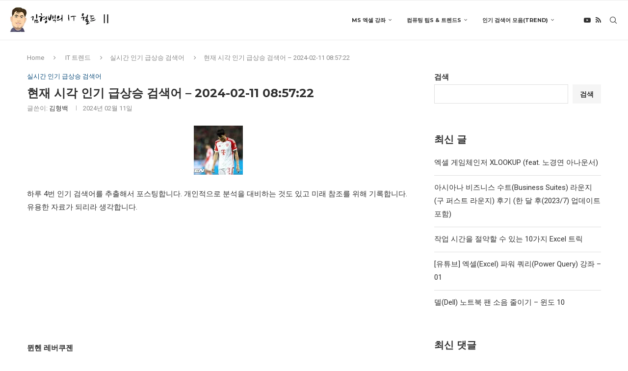

--- FILE ---
content_type: text/html; charset=UTF-8
request_url: https://soongin.com/2024/02/11/%ED%98%84%EC%9E%AC-%EC%8B%9C%EA%B0%81-%EC%9D%B8%EA%B8%B0-%EA%B8%89%EC%83%81%EC%8A%B9-%EA%B2%80%EC%83%89%EC%96%B4-2024-02-11-085722/
body_size: 43637
content:
<!DOCTYPE html>
<html dir="ltr" lang="ko-KR" prefix="og: https://ogp.me/ns#">
<head>
    <meta charset="UTF-8">
    <meta http-equiv="X-UA-Compatible" content="IE=edge">
    <meta name="viewport" content="width=device-width, initial-scale=1">
    <link rel="profile" href="https://gmpg.org/xfn/11"/>
    <link rel="alternate" type="application/rss+xml" title="김형백의 IT 월드 RSS Feed"
          href="https://soongin.com/feed/"/>
    <link rel="alternate" type="application/atom+xml" title="김형백의 IT 월드 Atom Feed"
          href="https://soongin.com/feed/atom/"/>
    <link rel="pingback" href="https://soongin.com/xmlrpc.php"/>
    <!--[if lt IE 9]>
	<script src="https://soongin.com/wp-content/themes/soledad/js/html5.js"></script>
	<![endif]-->
	<title>현재 시각 인기 급상승 검색어 – 2024-02-11 08:57:22 - 김형백의 IT 월드</title>

		<!-- All in One SEO 4.9.3 - aioseo.com -->
	<meta name="description" content="하루 4번 인기 검색어를 추출해서 포스팅합니다. 개인적으로 분석을 대비하는 것도 있고 미래 참조를 위해 기록합니다. 유용한 자료가 되리라 생각합니다. 현재 시각 인기 급상승 검색어 - 2024-02-11 08:57:22 뮌헨 레버쿠젠김민재 수비도-케인 공격도 안 통했다... 뮌헨, 레버쿠젠에 0-3 완패 ... 지창욱지창욱 흡연 논란, 신혜선 옆에 두고 또... 팬들" />
	<meta name="robots" content="max-image-preview:large" />
	<meta name="author" content="김형백"/>
	<link rel="canonical" href="https://soongin.com/2024/02/11/%ed%98%84%ec%9e%ac-%ec%8b%9c%ea%b0%81-%ec%9d%b8%ea%b8%b0-%ea%b8%89%ec%83%81%ec%8a%b9-%ea%b2%80%ec%83%89%ec%96%b4-2024-02-11-085722/" />
	<meta name="generator" content="All in One SEO (AIOSEO) 4.9.3" />
		<meta property="og:locale" content="ko_KR" />
		<meta property="og:site_name" content="김형백의 IT 월드 - 엑셀강좌, IT 및 컴퓨팅 지식, 일상다반사" />
		<meta property="og:type" content="article" />
		<meta property="og:title" content="현재 시각 인기 급상승 검색어 – 2024-02-11 08:57:22 - 김형백의 IT 월드" />
		<meta property="og:description" content="하루 4번 인기 검색어를 추출해서 포스팅합니다. 개인적으로 분석을 대비하는 것도 있고 미래 참조를 위해 기록합니다. 유용한 자료가 되리라 생각합니다. 현재 시각 인기 급상승 검색어 - 2024-02-11 08:57:22 뮌헨 레버쿠젠김민재 수비도-케인 공격도 안 통했다... 뮌헨, 레버쿠젠에 0-3 완패 ... 지창욱지창욱 흡연 논란, 신혜선 옆에 두고 또... 팬들" />
		<meta property="og:url" content="https://soongin.com/2024/02/11/%ed%98%84%ec%9e%ac-%ec%8b%9c%ea%b0%81-%ec%9d%b8%ea%b8%b0-%ea%b8%89%ec%83%81%ec%8a%b9-%ea%b2%80%ec%83%89%ec%96%b4-2024-02-11-085722/" />
		<meta property="og:image" content="https://soongin.com/wp-content/uploads/2022/02/soongin.png" />
		<meta property="og:image:secure_url" content="https://soongin.com/wp-content/uploads/2022/02/soongin.png" />
		<meta property="og:image:width" content="729" />
		<meta property="og:image:height" content="800" />
		<meta property="article:published_time" content="2024-02-11T08:57:22+00:00" />
		<meta property="article:modified_time" content="2024-02-11T08:57:22+00:00" />
		<meta name="twitter:card" content="summary" />
		<meta name="twitter:title" content="현재 시각 인기 급상승 검색어 – 2024-02-11 08:57:22 - 김형백의 IT 월드" />
		<meta name="twitter:description" content="하루 4번 인기 검색어를 추출해서 포스팅합니다. 개인적으로 분석을 대비하는 것도 있고 미래 참조를 위해 기록합니다. 유용한 자료가 되리라 생각합니다. 현재 시각 인기 급상승 검색어 - 2024-02-11 08:57:22 뮌헨 레버쿠젠김민재 수비도-케인 공격도 안 통했다... 뮌헨, 레버쿠젠에 0-3 완패 ... 지창욱지창욱 흡연 논란, 신혜선 옆에 두고 또... 팬들" />
		<meta name="twitter:image" content="https://soongin.com/wp-content/uploads/2022/02/soongin.png" />
		<script type="application/ld+json" class="aioseo-schema">
			{"@context":"https:\/\/schema.org","@graph":[{"@type":"BlogPosting","@id":"https:\/\/soongin.com\/2024\/02\/11\/%ed%98%84%ec%9e%ac-%ec%8b%9c%ea%b0%81-%ec%9d%b8%ea%b8%b0-%ea%b8%89%ec%83%81%ec%8a%b9-%ea%b2%80%ec%83%89%ec%96%b4-2024-02-11-085722\/#blogposting","name":"\ud604\uc7ac \uc2dc\uac01 \uc778\uae30 \uae09\uc0c1\uc2b9 \uac80\uc0c9\uc5b4 \u2013 2024-02-11 08:57:22 - \uae40\ud615\ubc31\uc758 IT \uc6d4\ub4dc","headline":"\ud604\uc7ac \uc2dc\uac01 \uc778\uae30 \uae09\uc0c1\uc2b9 \uac80\uc0c9\uc5b4 &#8211; 2024-02-11 08:57:22","author":{"@id":"https:\/\/soongin.com\/author\/soongin\/#author"},"publisher":{"@id":"https:\/\/soongin.com\/#person"},"image":{"@type":"ImageObject","url":"https:\/\/soongin.com\/wp-content\/uploads\/2024\/02\/1707641842_images.jpeg","width":100,"height":100},"datePublished":"2024-02-11T17:57:22+09:00","dateModified":"2024-02-11T17:57:22+09:00","inLanguage":"ko-KR","mainEntityOfPage":{"@id":"https:\/\/soongin.com\/2024\/02\/11\/%ed%98%84%ec%9e%ac-%ec%8b%9c%ea%b0%81-%ec%9d%b8%ea%b8%b0-%ea%b8%89%ec%83%81%ec%8a%b9-%ea%b2%80%ec%83%89%ec%96%b4-2024-02-11-085722\/#webpage"},"isPartOf":{"@id":"https:\/\/soongin.com\/2024\/02\/11\/%ed%98%84%ec%9e%ac-%ec%8b%9c%ea%b0%81-%ec%9d%b8%ea%b8%b0-%ea%b8%89%ec%83%81%ec%8a%b9-%ea%b2%80%ec%83%89%ec%96%b4-2024-02-11-085722\/#webpage"},"articleSection":"\uc2e4\uc2dc\uac04 \uc778\uae30 \uae09\uc0c1\uc2b9 \uac80\uc0c9\uc5b4, \uac80\uc0c9\uc5b4, \uae09\uc0c1\uc2b9, \uc2dc\uac01, \uc778\uae30, \ud604\uc7ac"},{"@type":"BreadcrumbList","@id":"https:\/\/soongin.com\/2024\/02\/11\/%ed%98%84%ec%9e%ac-%ec%8b%9c%ea%b0%81-%ec%9d%b8%ea%b8%b0-%ea%b8%89%ec%83%81%ec%8a%b9-%ea%b2%80%ec%83%89%ec%96%b4-2024-02-11-085722\/#breadcrumblist","itemListElement":[{"@type":"ListItem","@id":"https:\/\/soongin.com#listItem","position":1,"name":"Home","item":"https:\/\/soongin.com","nextItem":{"@type":"ListItem","@id":"https:\/\/soongin.com\/category\/it-trend\/#listItem","name":"IT \ud2b8\ub80c\ub4dc"}},{"@type":"ListItem","@id":"https:\/\/soongin.com\/category\/it-trend\/#listItem","position":2,"name":"IT \ud2b8\ub80c\ub4dc","item":"https:\/\/soongin.com\/category\/it-trend\/","nextItem":{"@type":"ListItem","@id":"https:\/\/soongin.com\/category\/it-trend\/trendy\/#listItem","name":"\uc2e4\uc2dc\uac04 \uc778\uae30 \uae09\uc0c1\uc2b9 \uac80\uc0c9\uc5b4"},"previousItem":{"@type":"ListItem","@id":"https:\/\/soongin.com#listItem","name":"Home"}},{"@type":"ListItem","@id":"https:\/\/soongin.com\/category\/it-trend\/trendy\/#listItem","position":3,"name":"\uc2e4\uc2dc\uac04 \uc778\uae30 \uae09\uc0c1\uc2b9 \uac80\uc0c9\uc5b4","item":"https:\/\/soongin.com\/category\/it-trend\/trendy\/","nextItem":{"@type":"ListItem","@id":"https:\/\/soongin.com\/2024\/02\/11\/%ed%98%84%ec%9e%ac-%ec%8b%9c%ea%b0%81-%ec%9d%b8%ea%b8%b0-%ea%b8%89%ec%83%81%ec%8a%b9-%ea%b2%80%ec%83%89%ec%96%b4-2024-02-11-085722\/#listItem","name":"\ud604\uc7ac \uc2dc\uac01 \uc778\uae30 \uae09\uc0c1\uc2b9 \uac80\uc0c9\uc5b4 &#8211; 2024-02-11 08:57:22"},"previousItem":{"@type":"ListItem","@id":"https:\/\/soongin.com\/category\/it-trend\/#listItem","name":"IT \ud2b8\ub80c\ub4dc"}},{"@type":"ListItem","@id":"https:\/\/soongin.com\/2024\/02\/11\/%ed%98%84%ec%9e%ac-%ec%8b%9c%ea%b0%81-%ec%9d%b8%ea%b8%b0-%ea%b8%89%ec%83%81%ec%8a%b9-%ea%b2%80%ec%83%89%ec%96%b4-2024-02-11-085722\/#listItem","position":4,"name":"\ud604\uc7ac \uc2dc\uac01 \uc778\uae30 \uae09\uc0c1\uc2b9 \uac80\uc0c9\uc5b4 &#8211; 2024-02-11 08:57:22","previousItem":{"@type":"ListItem","@id":"https:\/\/soongin.com\/category\/it-trend\/trendy\/#listItem","name":"\uc2e4\uc2dc\uac04 \uc778\uae30 \uae09\uc0c1\uc2b9 \uac80\uc0c9\uc5b4"}}]},{"@type":"Person","@id":"https:\/\/soongin.com\/#person","name":"\uae40\ud615\ubc31","image":{"@type":"ImageObject","@id":"https:\/\/soongin.com\/2024\/02\/11\/%ed%98%84%ec%9e%ac-%ec%8b%9c%ea%b0%81-%ec%9d%b8%ea%b8%b0-%ea%b8%89%ec%83%81%ec%8a%b9-%ea%b2%80%ec%83%89%ec%96%b4-2024-02-11-085722\/#personImage","url":"https:\/\/secure.gravatar.com\/avatar\/1e17b5323ed881b45cf36b1901ca3be6?s=96&d=mm&r=g","width":96,"height":96,"caption":"\uae40\ud615\ubc31"}},{"@type":"Person","@id":"https:\/\/soongin.com\/author\/soongin\/#author","url":"https:\/\/soongin.com\/author\/soongin\/","name":"\uae40\ud615\ubc31","image":{"@type":"ImageObject","@id":"https:\/\/soongin.com\/2024\/02\/11\/%ed%98%84%ec%9e%ac-%ec%8b%9c%ea%b0%81-%ec%9d%b8%ea%b8%b0-%ea%b8%89%ec%83%81%ec%8a%b9-%ea%b2%80%ec%83%89%ec%96%b4-2024-02-11-085722\/#authorImage","url":"https:\/\/secure.gravatar.com\/avatar\/1e17b5323ed881b45cf36b1901ca3be6?s=96&d=mm&r=g","width":96,"height":96,"caption":"\uae40\ud615\ubc31"}},{"@type":"WebPage","@id":"https:\/\/soongin.com\/2024\/02\/11\/%ed%98%84%ec%9e%ac-%ec%8b%9c%ea%b0%81-%ec%9d%b8%ea%b8%b0-%ea%b8%89%ec%83%81%ec%8a%b9-%ea%b2%80%ec%83%89%ec%96%b4-2024-02-11-085722\/#webpage","url":"https:\/\/soongin.com\/2024\/02\/11\/%ed%98%84%ec%9e%ac-%ec%8b%9c%ea%b0%81-%ec%9d%b8%ea%b8%b0-%ea%b8%89%ec%83%81%ec%8a%b9-%ea%b2%80%ec%83%89%ec%96%b4-2024-02-11-085722\/","name":"\ud604\uc7ac \uc2dc\uac01 \uc778\uae30 \uae09\uc0c1\uc2b9 \uac80\uc0c9\uc5b4 \u2013 2024-02-11 08:57:22 - \uae40\ud615\ubc31\uc758 IT \uc6d4\ub4dc","description":"\ud558\ub8e8 4\ubc88 \uc778\uae30 \uac80\uc0c9\uc5b4\ub97c \ucd94\ucd9c\ud574\uc11c \ud3ec\uc2a4\ud305\ud569\ub2c8\ub2e4. \uac1c\uc778\uc801\uc73c\ub85c \ubd84\uc11d\uc744 \ub300\ube44\ud558\ub294 \uac83\ub3c4 \uc788\uace0 \ubbf8\ub798 \ucc38\uc870\ub97c \uc704\ud574 \uae30\ub85d\ud569\ub2c8\ub2e4. \uc720\uc6a9\ud55c \uc790\ub8cc\uac00 \ub418\ub9ac\ub77c \uc0dd\uac01\ud569\ub2c8\ub2e4. \ud604\uc7ac \uc2dc\uac01 \uc778\uae30 \uae09\uc0c1\uc2b9 \uac80\uc0c9\uc5b4 - 2024-02-11 08:57:22 \ubb8c\ud5e8 \ub808\ubc84\ucfe0\uc820\uae40\ubbfc\uc7ac \uc218\ube44\ub3c4-\ucf00\uc778 \uacf5\uaca9\ub3c4 \uc548 \ud1b5\ud588\ub2e4... \ubb8c\ud5e8, \ub808\ubc84\ucfe0\uc820\uc5d0 0-3 \uc644\ud328 ... \uc9c0\ucc3d\uc6b1\uc9c0\ucc3d\uc6b1 \ud761\uc5f0 \ub17c\ub780, \uc2e0\ud61c\uc120 \uc606\uc5d0 \ub450\uace0 \ub610... \ud32c\ub4e4","inLanguage":"ko-KR","isPartOf":{"@id":"https:\/\/soongin.com\/#website"},"breadcrumb":{"@id":"https:\/\/soongin.com\/2024\/02\/11\/%ed%98%84%ec%9e%ac-%ec%8b%9c%ea%b0%81-%ec%9d%b8%ea%b8%b0-%ea%b8%89%ec%83%81%ec%8a%b9-%ea%b2%80%ec%83%89%ec%96%b4-2024-02-11-085722\/#breadcrumblist"},"author":{"@id":"https:\/\/soongin.com\/author\/soongin\/#author"},"creator":{"@id":"https:\/\/soongin.com\/author\/soongin\/#author"},"image":{"@type":"ImageObject","url":"https:\/\/soongin.com\/wp-content\/uploads\/2024\/02\/1707641842_images.jpeg","@id":"https:\/\/soongin.com\/2024\/02\/11\/%ed%98%84%ec%9e%ac-%ec%8b%9c%ea%b0%81-%ec%9d%b8%ea%b8%b0-%ea%b8%89%ec%83%81%ec%8a%b9-%ea%b2%80%ec%83%89%ec%96%b4-2024-02-11-085722\/#mainImage","width":100,"height":100},"primaryImageOfPage":{"@id":"https:\/\/soongin.com\/2024\/02\/11\/%ed%98%84%ec%9e%ac-%ec%8b%9c%ea%b0%81-%ec%9d%b8%ea%b8%b0-%ea%b8%89%ec%83%81%ec%8a%b9-%ea%b2%80%ec%83%89%ec%96%b4-2024-02-11-085722\/#mainImage"},"datePublished":"2024-02-11T17:57:22+09:00","dateModified":"2024-02-11T17:57:22+09:00"},{"@type":"WebSite","@id":"https:\/\/soongin.com\/#website","url":"https:\/\/soongin.com\/","name":"\uae40\ud615\ubc31\uc758 IT \uc6d4\ub4dc","description":"\uc5d1\uc140\uac15\uc88c, IT \ubc0f \ucef4\ud4e8\ud305 \uc9c0\uc2dd, \uc77c\uc0c1\ub2e4\ubc18\uc0ac","inLanguage":"ko-KR","publisher":{"@id":"https:\/\/soongin.com\/#person"}}]}
		</script>
		<!-- All in One SEO -->

<link rel='dns-prefetch' href='//fonts.googleapis.com' />
<link rel="alternate" type="application/rss+xml" title="김형백의 IT 월드 &raquo; 피드" href="https://soongin.com/feed/" />
<link rel="alternate" type="application/rss+xml" title="김형백의 IT 월드 &raquo; 댓글 피드" href="https://soongin.com/comments/feed/" />
<link rel="alternate" type="application/rss+xml" title="김형백의 IT 월드 &raquo; 현재 시각 인기 급상승 검색어 &#8211; 2024-02-11 08:57:22 댓글 피드" href="https://soongin.com/2024/02/11/%ed%98%84%ec%9e%ac-%ec%8b%9c%ea%b0%81-%ec%9d%b8%ea%b8%b0-%ea%b8%89%ec%83%81%ec%8a%b9-%ea%b2%80%ec%83%89%ec%96%b4-2024-02-11-085722/feed/" />
<script type="text/javascript">
/* <![CDATA[ */
window._wpemojiSettings = {"baseUrl":"https:\/\/s.w.org\/images\/core\/emoji\/15.0.3\/72x72\/","ext":".png","svgUrl":"https:\/\/s.w.org\/images\/core\/emoji\/15.0.3\/svg\/","svgExt":".svg","source":{"concatemoji":"https:\/\/soongin.com\/wp-includes\/js\/wp-emoji-release.min.js?ver=6.5.7"}};
/*! This file is auto-generated */
!function(i,n){var o,s,e;function c(e){try{var t={supportTests:e,timestamp:(new Date).valueOf()};sessionStorage.setItem(o,JSON.stringify(t))}catch(e){}}function p(e,t,n){e.clearRect(0,0,e.canvas.width,e.canvas.height),e.fillText(t,0,0);var t=new Uint32Array(e.getImageData(0,0,e.canvas.width,e.canvas.height).data),r=(e.clearRect(0,0,e.canvas.width,e.canvas.height),e.fillText(n,0,0),new Uint32Array(e.getImageData(0,0,e.canvas.width,e.canvas.height).data));return t.every(function(e,t){return e===r[t]})}function u(e,t,n){switch(t){case"flag":return n(e,"\ud83c\udff3\ufe0f\u200d\u26a7\ufe0f","\ud83c\udff3\ufe0f\u200b\u26a7\ufe0f")?!1:!n(e,"\ud83c\uddfa\ud83c\uddf3","\ud83c\uddfa\u200b\ud83c\uddf3")&&!n(e,"\ud83c\udff4\udb40\udc67\udb40\udc62\udb40\udc65\udb40\udc6e\udb40\udc67\udb40\udc7f","\ud83c\udff4\u200b\udb40\udc67\u200b\udb40\udc62\u200b\udb40\udc65\u200b\udb40\udc6e\u200b\udb40\udc67\u200b\udb40\udc7f");case"emoji":return!n(e,"\ud83d\udc26\u200d\u2b1b","\ud83d\udc26\u200b\u2b1b")}return!1}function f(e,t,n){var r="undefined"!=typeof WorkerGlobalScope&&self instanceof WorkerGlobalScope?new OffscreenCanvas(300,150):i.createElement("canvas"),a=r.getContext("2d",{willReadFrequently:!0}),o=(a.textBaseline="top",a.font="600 32px Arial",{});return e.forEach(function(e){o[e]=t(a,e,n)}),o}function t(e){var t=i.createElement("script");t.src=e,t.defer=!0,i.head.appendChild(t)}"undefined"!=typeof Promise&&(o="wpEmojiSettingsSupports",s=["flag","emoji"],n.supports={everything:!0,everythingExceptFlag:!0},e=new Promise(function(e){i.addEventListener("DOMContentLoaded",e,{once:!0})}),new Promise(function(t){var n=function(){try{var e=JSON.parse(sessionStorage.getItem(o));if("object"==typeof e&&"number"==typeof e.timestamp&&(new Date).valueOf()<e.timestamp+604800&&"object"==typeof e.supportTests)return e.supportTests}catch(e){}return null}();if(!n){if("undefined"!=typeof Worker&&"undefined"!=typeof OffscreenCanvas&&"undefined"!=typeof URL&&URL.createObjectURL&&"undefined"!=typeof Blob)try{var e="postMessage("+f.toString()+"("+[JSON.stringify(s),u.toString(),p.toString()].join(",")+"));",r=new Blob([e],{type:"text/javascript"}),a=new Worker(URL.createObjectURL(r),{name:"wpTestEmojiSupports"});return void(a.onmessage=function(e){c(n=e.data),a.terminate(),t(n)})}catch(e){}c(n=f(s,u,p))}t(n)}).then(function(e){for(var t in e)n.supports[t]=e[t],n.supports.everything=n.supports.everything&&n.supports[t],"flag"!==t&&(n.supports.everythingExceptFlag=n.supports.everythingExceptFlag&&n.supports[t]);n.supports.everythingExceptFlag=n.supports.everythingExceptFlag&&!n.supports.flag,n.DOMReady=!1,n.readyCallback=function(){n.DOMReady=!0}}).then(function(){return e}).then(function(){var e;n.supports.everything||(n.readyCallback(),(e=n.source||{}).concatemoji?t(e.concatemoji):e.wpemoji&&e.twemoji&&(t(e.twemoji),t(e.wpemoji)))}))}((window,document),window._wpemojiSettings);
/* ]]> */
</script>

<style id='wp-emoji-styles-inline-css' type='text/css'>

	img.wp-smiley, img.emoji {
		display: inline !important;
		border: none !important;
		box-shadow: none !important;
		height: 1em !important;
		width: 1em !important;
		margin: 0 0.07em !important;
		vertical-align: -0.1em !important;
		background: none !important;
		padding: 0 !important;
	}
</style>
<link rel='stylesheet' id='wp-block-library-css' href='https://soongin.com/wp-includes/css/dist/block-library/style.min.css?ver=6.5.7' type='text/css' media='all' />
<style id='wp-block-library-theme-inline-css' type='text/css'>
.wp-block-audio figcaption{color:#555;font-size:13px;text-align:center}.is-dark-theme .wp-block-audio figcaption{color:#ffffffa6}.wp-block-audio{margin:0 0 1em}.wp-block-code{border:1px solid #ccc;border-radius:4px;font-family:Menlo,Consolas,monaco,monospace;padding:.8em 1em}.wp-block-embed figcaption{color:#555;font-size:13px;text-align:center}.is-dark-theme .wp-block-embed figcaption{color:#ffffffa6}.wp-block-embed{margin:0 0 1em}.blocks-gallery-caption{color:#555;font-size:13px;text-align:center}.is-dark-theme .blocks-gallery-caption{color:#ffffffa6}.wp-block-image figcaption{color:#555;font-size:13px;text-align:center}.is-dark-theme .wp-block-image figcaption{color:#ffffffa6}.wp-block-image{margin:0 0 1em}.wp-block-pullquote{border-bottom:4px solid;border-top:4px solid;color:currentColor;margin-bottom:1.75em}.wp-block-pullquote cite,.wp-block-pullquote footer,.wp-block-pullquote__citation{color:currentColor;font-size:.8125em;font-style:normal;text-transform:uppercase}.wp-block-quote{border-left:.25em solid;margin:0 0 1.75em;padding-left:1em}.wp-block-quote cite,.wp-block-quote footer{color:currentColor;font-size:.8125em;font-style:normal;position:relative}.wp-block-quote.has-text-align-right{border-left:none;border-right:.25em solid;padding-left:0;padding-right:1em}.wp-block-quote.has-text-align-center{border:none;padding-left:0}.wp-block-quote.is-large,.wp-block-quote.is-style-large,.wp-block-quote.is-style-plain{border:none}.wp-block-search .wp-block-search__label{font-weight:700}.wp-block-search__button{border:1px solid #ccc;padding:.375em .625em}:where(.wp-block-group.has-background){padding:1.25em 2.375em}.wp-block-separator.has-css-opacity{opacity:.4}.wp-block-separator{border:none;border-bottom:2px solid;margin-left:auto;margin-right:auto}.wp-block-separator.has-alpha-channel-opacity{opacity:1}.wp-block-separator:not(.is-style-wide):not(.is-style-dots){width:100px}.wp-block-separator.has-background:not(.is-style-dots){border-bottom:none;height:1px}.wp-block-separator.has-background:not(.is-style-wide):not(.is-style-dots){height:2px}.wp-block-table{margin:0 0 1em}.wp-block-table td,.wp-block-table th{word-break:normal}.wp-block-table figcaption{color:#555;font-size:13px;text-align:center}.is-dark-theme .wp-block-table figcaption{color:#ffffffa6}.wp-block-video figcaption{color:#555;font-size:13px;text-align:center}.is-dark-theme .wp-block-video figcaption{color:#ffffffa6}.wp-block-video{margin:0 0 1em}.wp-block-template-part.has-background{margin-bottom:0;margin-top:0;padding:1.25em 2.375em}
</style>
<link rel='stylesheet' id='aioseo/css/src/vue/standalone/blocks/table-of-contents/global.scss-css' href='https://soongin.com/wp-content/plugins/all-in-one-seo-pack/dist/Lite/assets/css/table-of-contents/global.e90f6d47.css?ver=4.9.3' type='text/css' media='all' />
<style id='block-soledad-style-inline-css' type='text/css'>
.pchead-e-block{--pcborder-cl:#dedede;--pcaccent-cl:#6eb48c}.heading1-style-1>h1,.heading1-style-2>h1,.heading2-style-1>h2,.heading2-style-2>h2,.heading3-style-1>h3,.heading3-style-2>h3,.heading4-style-1>h4,.heading4-style-2>h4,.heading5-style-1>h5,.heading5-style-2>h5{padding-bottom:8px;border-bottom:1px solid var(--pcborder-cl);overflow:hidden}.heading1-style-2>h1,.heading2-style-2>h2,.heading3-style-2>h3,.heading4-style-2>h4,.heading5-style-2>h5{border-bottom-width:0;position:relative}.heading1-style-2>h1:before,.heading2-style-2>h2:before,.heading3-style-2>h3:before,.heading4-style-2>h4:before,.heading5-style-2>h5:before{content:'';width:50px;height:2px;bottom:0;left:0;z-index:2;background:var(--pcaccent-cl);position:absolute}.heading1-style-2>h1:after,.heading2-style-2>h2:after,.heading3-style-2>h3:after,.heading4-style-2>h4:after,.heading5-style-2>h5:after{content:'';width:100%;height:2px;bottom:0;left:20px;z-index:1;background:var(--pcborder-cl);position:absolute}.heading1-style-3>h1,.heading1-style-4>h1,.heading2-style-3>h2,.heading2-style-4>h2,.heading3-style-3>h3,.heading3-style-4>h3,.heading4-style-3>h4,.heading4-style-4>h4,.heading5-style-3>h5,.heading5-style-4>h5{position:relative;padding-left:20px}.heading1-style-3>h1:before,.heading1-style-4>h1:before,.heading2-style-3>h2:before,.heading2-style-4>h2:before,.heading3-style-3>h3:before,.heading3-style-4>h3:before,.heading4-style-3>h4:before,.heading4-style-4>h4:before,.heading5-style-3>h5:before,.heading5-style-4>h5:before{width:10px;height:100%;content:'';position:absolute;top:0;left:0;bottom:0;background:var(--pcaccent-cl)}.heading1-style-4>h1,.heading2-style-4>h2,.heading3-style-4>h3,.heading4-style-4>h4,.heading5-style-4>h5{padding:10px 20px;background:#f1f1f1}.heading1-style-5>h1,.heading2-style-5>h2,.heading3-style-5>h3,.heading4-style-5>h4,.heading5-style-5>h5{position:relative;z-index:1}.heading1-style-5>h1:before,.heading2-style-5>h2:before,.heading3-style-5>h3:before,.heading4-style-5>h4:before,.heading5-style-5>h5:before{content:"";position:absolute;left:0;bottom:0;width:200px;height:50%;transform:skew(-25deg) translateX(0);background:var(--pcaccent-cl);z-index:-1;opacity:.4}.heading1-style-6>h1,.heading2-style-6>h2,.heading3-style-6>h3,.heading4-style-6>h4,.heading5-style-6>h5{text-decoration:underline;text-underline-offset:2px;text-decoration-thickness:4px;text-decoration-color:var(--pcaccent-cl)}
</style>
<style id='classic-theme-styles-inline-css' type='text/css'>
/*! This file is auto-generated */
.wp-block-button__link{color:#fff;background-color:#32373c;border-radius:9999px;box-shadow:none;text-decoration:none;padding:calc(.667em + 2px) calc(1.333em + 2px);font-size:1.125em}.wp-block-file__button{background:#32373c;color:#fff;text-decoration:none}
</style>
<style id='global-styles-inline-css' type='text/css'>
body{--wp--preset--color--black: #000000;--wp--preset--color--cyan-bluish-gray: #abb8c3;--wp--preset--color--white: #ffffff;--wp--preset--color--pale-pink: #f78da7;--wp--preset--color--vivid-red: #cf2e2e;--wp--preset--color--luminous-vivid-orange: #ff6900;--wp--preset--color--luminous-vivid-amber: #fcb900;--wp--preset--color--light-green-cyan: #7bdcb5;--wp--preset--color--vivid-green-cyan: #00d084;--wp--preset--color--pale-cyan-blue: #8ed1fc;--wp--preset--color--vivid-cyan-blue: #0693e3;--wp--preset--color--vivid-purple: #9b51e0;--wp--preset--gradient--vivid-cyan-blue-to-vivid-purple: linear-gradient(135deg,rgba(6,147,227,1) 0%,rgb(155,81,224) 100%);--wp--preset--gradient--light-green-cyan-to-vivid-green-cyan: linear-gradient(135deg,rgb(122,220,180) 0%,rgb(0,208,130) 100%);--wp--preset--gradient--luminous-vivid-amber-to-luminous-vivid-orange: linear-gradient(135deg,rgba(252,185,0,1) 0%,rgba(255,105,0,1) 100%);--wp--preset--gradient--luminous-vivid-orange-to-vivid-red: linear-gradient(135deg,rgba(255,105,0,1) 0%,rgb(207,46,46) 100%);--wp--preset--gradient--very-light-gray-to-cyan-bluish-gray: linear-gradient(135deg,rgb(238,238,238) 0%,rgb(169,184,195) 100%);--wp--preset--gradient--cool-to-warm-spectrum: linear-gradient(135deg,rgb(74,234,220) 0%,rgb(151,120,209) 20%,rgb(207,42,186) 40%,rgb(238,44,130) 60%,rgb(251,105,98) 80%,rgb(254,248,76) 100%);--wp--preset--gradient--blush-light-purple: linear-gradient(135deg,rgb(255,206,236) 0%,rgb(152,150,240) 100%);--wp--preset--gradient--blush-bordeaux: linear-gradient(135deg,rgb(254,205,165) 0%,rgb(254,45,45) 50%,rgb(107,0,62) 100%);--wp--preset--gradient--luminous-dusk: linear-gradient(135deg,rgb(255,203,112) 0%,rgb(199,81,192) 50%,rgb(65,88,208) 100%);--wp--preset--gradient--pale-ocean: linear-gradient(135deg,rgb(255,245,203) 0%,rgb(182,227,212) 50%,rgb(51,167,181) 100%);--wp--preset--gradient--electric-grass: linear-gradient(135deg,rgb(202,248,128) 0%,rgb(113,206,126) 100%);--wp--preset--gradient--midnight: linear-gradient(135deg,rgb(2,3,129) 0%,rgb(40,116,252) 100%);--wp--preset--font-size--small: 12px;--wp--preset--font-size--medium: 20px;--wp--preset--font-size--large: 32px;--wp--preset--font-size--x-large: 42px;--wp--preset--font-size--normal: 14px;--wp--preset--font-size--huge: 42px;--wp--preset--spacing--20: 0.44rem;--wp--preset--spacing--30: 0.67rem;--wp--preset--spacing--40: 1rem;--wp--preset--spacing--50: 1.5rem;--wp--preset--spacing--60: 2.25rem;--wp--preset--spacing--70: 3.38rem;--wp--preset--spacing--80: 5.06rem;--wp--preset--shadow--natural: 6px 6px 9px rgba(0, 0, 0, 0.2);--wp--preset--shadow--deep: 12px 12px 50px rgba(0, 0, 0, 0.4);--wp--preset--shadow--sharp: 6px 6px 0px rgba(0, 0, 0, 0.2);--wp--preset--shadow--outlined: 6px 6px 0px -3px rgba(255, 255, 255, 1), 6px 6px rgba(0, 0, 0, 1);--wp--preset--shadow--crisp: 6px 6px 0px rgba(0, 0, 0, 1);}:where(.is-layout-flex){gap: 0.5em;}:where(.is-layout-grid){gap: 0.5em;}body .is-layout-flex{display: flex;}body .is-layout-flex{flex-wrap: wrap;align-items: center;}body .is-layout-flex > *{margin: 0;}body .is-layout-grid{display: grid;}body .is-layout-grid > *{margin: 0;}:where(.wp-block-columns.is-layout-flex){gap: 2em;}:where(.wp-block-columns.is-layout-grid){gap: 2em;}:where(.wp-block-post-template.is-layout-flex){gap: 1.25em;}:where(.wp-block-post-template.is-layout-grid){gap: 1.25em;}.has-black-color{color: var(--wp--preset--color--black) !important;}.has-cyan-bluish-gray-color{color: var(--wp--preset--color--cyan-bluish-gray) !important;}.has-white-color{color: var(--wp--preset--color--white) !important;}.has-pale-pink-color{color: var(--wp--preset--color--pale-pink) !important;}.has-vivid-red-color{color: var(--wp--preset--color--vivid-red) !important;}.has-luminous-vivid-orange-color{color: var(--wp--preset--color--luminous-vivid-orange) !important;}.has-luminous-vivid-amber-color{color: var(--wp--preset--color--luminous-vivid-amber) !important;}.has-light-green-cyan-color{color: var(--wp--preset--color--light-green-cyan) !important;}.has-vivid-green-cyan-color{color: var(--wp--preset--color--vivid-green-cyan) !important;}.has-pale-cyan-blue-color{color: var(--wp--preset--color--pale-cyan-blue) !important;}.has-vivid-cyan-blue-color{color: var(--wp--preset--color--vivid-cyan-blue) !important;}.has-vivid-purple-color{color: var(--wp--preset--color--vivid-purple) !important;}.has-black-background-color{background-color: var(--wp--preset--color--black) !important;}.has-cyan-bluish-gray-background-color{background-color: var(--wp--preset--color--cyan-bluish-gray) !important;}.has-white-background-color{background-color: var(--wp--preset--color--white) !important;}.has-pale-pink-background-color{background-color: var(--wp--preset--color--pale-pink) !important;}.has-vivid-red-background-color{background-color: var(--wp--preset--color--vivid-red) !important;}.has-luminous-vivid-orange-background-color{background-color: var(--wp--preset--color--luminous-vivid-orange) !important;}.has-luminous-vivid-amber-background-color{background-color: var(--wp--preset--color--luminous-vivid-amber) !important;}.has-light-green-cyan-background-color{background-color: var(--wp--preset--color--light-green-cyan) !important;}.has-vivid-green-cyan-background-color{background-color: var(--wp--preset--color--vivid-green-cyan) !important;}.has-pale-cyan-blue-background-color{background-color: var(--wp--preset--color--pale-cyan-blue) !important;}.has-vivid-cyan-blue-background-color{background-color: var(--wp--preset--color--vivid-cyan-blue) !important;}.has-vivid-purple-background-color{background-color: var(--wp--preset--color--vivid-purple) !important;}.has-black-border-color{border-color: var(--wp--preset--color--black) !important;}.has-cyan-bluish-gray-border-color{border-color: var(--wp--preset--color--cyan-bluish-gray) !important;}.has-white-border-color{border-color: var(--wp--preset--color--white) !important;}.has-pale-pink-border-color{border-color: var(--wp--preset--color--pale-pink) !important;}.has-vivid-red-border-color{border-color: var(--wp--preset--color--vivid-red) !important;}.has-luminous-vivid-orange-border-color{border-color: var(--wp--preset--color--luminous-vivid-orange) !important;}.has-luminous-vivid-amber-border-color{border-color: var(--wp--preset--color--luminous-vivid-amber) !important;}.has-light-green-cyan-border-color{border-color: var(--wp--preset--color--light-green-cyan) !important;}.has-vivid-green-cyan-border-color{border-color: var(--wp--preset--color--vivid-green-cyan) !important;}.has-pale-cyan-blue-border-color{border-color: var(--wp--preset--color--pale-cyan-blue) !important;}.has-vivid-cyan-blue-border-color{border-color: var(--wp--preset--color--vivid-cyan-blue) !important;}.has-vivid-purple-border-color{border-color: var(--wp--preset--color--vivid-purple) !important;}.has-vivid-cyan-blue-to-vivid-purple-gradient-background{background: var(--wp--preset--gradient--vivid-cyan-blue-to-vivid-purple) !important;}.has-light-green-cyan-to-vivid-green-cyan-gradient-background{background: var(--wp--preset--gradient--light-green-cyan-to-vivid-green-cyan) !important;}.has-luminous-vivid-amber-to-luminous-vivid-orange-gradient-background{background: var(--wp--preset--gradient--luminous-vivid-amber-to-luminous-vivid-orange) !important;}.has-luminous-vivid-orange-to-vivid-red-gradient-background{background: var(--wp--preset--gradient--luminous-vivid-orange-to-vivid-red) !important;}.has-very-light-gray-to-cyan-bluish-gray-gradient-background{background: var(--wp--preset--gradient--very-light-gray-to-cyan-bluish-gray) !important;}.has-cool-to-warm-spectrum-gradient-background{background: var(--wp--preset--gradient--cool-to-warm-spectrum) !important;}.has-blush-light-purple-gradient-background{background: var(--wp--preset--gradient--blush-light-purple) !important;}.has-blush-bordeaux-gradient-background{background: var(--wp--preset--gradient--blush-bordeaux) !important;}.has-luminous-dusk-gradient-background{background: var(--wp--preset--gradient--luminous-dusk) !important;}.has-pale-ocean-gradient-background{background: var(--wp--preset--gradient--pale-ocean) !important;}.has-electric-grass-gradient-background{background: var(--wp--preset--gradient--electric-grass) !important;}.has-midnight-gradient-background{background: var(--wp--preset--gradient--midnight) !important;}.has-small-font-size{font-size: var(--wp--preset--font-size--small) !important;}.has-medium-font-size{font-size: var(--wp--preset--font-size--medium) !important;}.has-large-font-size{font-size: var(--wp--preset--font-size--large) !important;}.has-x-large-font-size{font-size: var(--wp--preset--font-size--x-large) !important;}
.wp-block-navigation a:where(:not(.wp-element-button)){color: inherit;}
:where(.wp-block-post-template.is-layout-flex){gap: 1.25em;}:where(.wp-block-post-template.is-layout-grid){gap: 1.25em;}
:where(.wp-block-columns.is-layout-flex){gap: 2em;}:where(.wp-block-columns.is-layout-grid){gap: 2em;}
.wp-block-pullquote{font-size: 1.5em;line-height: 1.6;}
</style>
<link rel='stylesheet' id='wp_automatic_gallery_style-css' href='https://soongin.com/wp-content/plugins/wp-automatic/css/wp-automatic.css?ver=1.0.0' type='text/css' media='all' />
<link rel='stylesheet' id='penci-fonts-css' href='https://fonts.googleapis.com/css?family=Montserrat%3A300%2C300italic%2C400%2C400italic%2C500%2C500italic%2C700%2C700italic%2C800%2C800italic%7CRoboto%3A300%2C300italic%2C400%2C400italic%2C500%2C500italic%2C600%2C600italic%2C700%2C700italic%2C800%2C800italic%26subset%3Dlatin%2Ccyrillic%2Ccyrillic-ext%2Cgreek%2Cgreek-ext%2Clatin-ext&#038;display=swap&#038;ver=8.7.1' type='text/css' media='' />
<link rel='stylesheet' id='penci-main-style-css' href='https://soongin.com/wp-content/themes/soledad/main.css?ver=8.7.1' type='text/css' media='all' />
<link rel='stylesheet' id='penci-swiper-bundle-css' href='https://soongin.com/wp-content/themes/soledad/css/swiper-bundle.min.css?ver=8.7.1' type='text/css' media='all' />
<link rel='stylesheet' id='penci-font-awesomeold-css' href='https://soongin.com/wp-content/themes/soledad/css/font-awesome.4.7.0.swap.min.css?ver=4.7.0' type='text/css' media='all' />
<link rel='stylesheet' id='penci_icon-css' href='https://soongin.com/wp-content/themes/soledad/css/penci-icon.min.css?ver=8.7.1' type='text/css' media='all' />
<link rel='stylesheet' id='penci_style-css' href='https://soongin.com/wp-content/themes/soledad/style.css?ver=8.7.1' type='text/css' media='all' />
<link rel='stylesheet' id='penci_social_counter-css' href='https://soongin.com/wp-content/themes/soledad/css/social-counter.css?ver=8.7.1' type='text/css' media='all' />
<script type="text/javascript" src="https://soongin.com/wp-includes/js/jquery/jquery.min.js?ver=3.7.1" id="jquery-core-js"></script>
<script type="text/javascript" src="https://soongin.com/wp-includes/js/jquery/jquery-migrate.min.js?ver=3.4.1" id="jquery-migrate-js"></script>
<script type="text/javascript" src="https://soongin.com/wp-content/plugins/wp-automatic/js/main-front.js?ver=6.5.7" id="wp_automatic_gallery-js"></script>
<link rel="https://api.w.org/" href="https://soongin.com/wp-json/" /><link rel="alternate" type="application/json" href="https://soongin.com/wp-json/wp/v2/posts/30291" /><link rel="EditURI" type="application/rsd+xml" title="RSD" href="https://soongin.com/xmlrpc.php?rsd" />
<meta name="generator" content="WordPress 6.5.7" />
<meta name="generator" content="Soledad 8.7.1" />
<link rel='shortlink' href='https://soongin.com/?p=30291' />
<link rel="alternate" type="application/json+oembed" href="https://soongin.com/wp-json/oembed/1.0/embed?url=https%3A%2F%2Fsoongin.com%2F2024%2F02%2F11%2F%25ed%2598%2584%25ec%259e%25ac-%25ec%258b%259c%25ea%25b0%2581-%25ec%259d%25b8%25ea%25b8%25b0-%25ea%25b8%2589%25ec%2583%2581%25ec%258a%25b9-%25ea%25b2%2580%25ec%2583%2589%25ec%2596%25b4-2024-02-11-085722%2F" />
<link rel="alternate" type="text/xml+oembed" href="https://soongin.com/wp-json/oembed/1.0/embed?url=https%3A%2F%2Fsoongin.com%2F2024%2F02%2F11%2F%25ed%2598%2584%25ec%259e%25ac-%25ec%258b%259c%25ea%25b0%2581-%25ec%259d%25b8%25ea%25b8%25b0-%25ea%25b8%2589%25ec%2583%2581%25ec%258a%25b9-%25ea%25b2%2580%25ec%2583%2589%25ec%2596%25b4-2024-02-11-085722%2F&#038;format=xml" />
<script async src="https://pagead2.googlesyndication.com/pagead/js/adsbygoogle.js?client=ca-pub-3967133717239573"
     crossorigin="anonymous"></script><style id="penci-custom-style" type="text/css">body{ --pcbg-cl: #fff; --pctext-cl: #313131; --pcborder-cl: #dedede; --pcheading-cl: #313131; --pcmeta-cl: #888888; --pcaccent-cl: #6eb48c; --pcbody-font: 'PT Serif', serif; --pchead-font: 'Raleway', sans-serif; --pchead-wei: bold; --pcava_bdr:10px;--pcajs_fvw:470px;--pcajs_fvmw:220px; } .single.penci-body-single-style-5 #header, .single.penci-body-single-style-6 #header, .single.penci-body-single-style-10 #header, .single.penci-body-single-style-5 .pc-wrapbuilder-header, .single.penci-body-single-style-6 .pc-wrapbuilder-header, .single.penci-body-single-style-10 .pc-wrapbuilder-header { --pchd-mg: 40px; } .fluid-width-video-wrapper > div { position: absolute; left: 0; right: 0; top: 0; width: 100%; height: 100%; } .yt-video-place { position: relative; text-align: center; } .yt-video-place.embed-responsive .start-video { display: block; top: 0; left: 0; bottom: 0; right: 0; position: absolute; transform: none; } .yt-video-place.embed-responsive .start-video img { margin: 0; padding: 0; top: 50%; display: inline-block; position: absolute; left: 50%; transform: translate(-50%, -50%); width: 68px; height: auto; } .mfp-bg { top: 0; left: 0; width: 100%; height: 100%; z-index: 9999999; overflow: hidden; position: fixed; background: #0b0b0b; opacity: .8; filter: alpha(opacity=80) } .mfp-wrap { top: 0; left: 0; width: 100%; height: 100%; z-index: 9999999; position: fixed; outline: none !important; -webkit-backface-visibility: hidden } body { --pchead-font: 'Montserrat', sans-serif; } body { --pcbody-font: 'Roboto', sans-serif; } p{ line-height: 1.8; } .penci-hide-tagupdated{ display: none !important; } body, .widget ul li a{ font-size: 15px; } .widget ul li, .widget ol li, .post-entry, p, .post-entry p { font-size: 15px; line-height: 1.8; } body { --pchead-wei: 600; } .featured-area.featured-style-42 .item-inner-content, .featured-style-41 .swiper-slide, .slider-40-wrapper .nav-thumb-creative .thumb-container:after,.penci-slider44-t-item:before,.penci-slider44-main-wrapper .item, .featured-area .penci-image-holder, .featured-area .penci-slider4-overlay, .featured-area .penci-slide-overlay .overlay-link, .featured-style-29 .featured-slider-overlay, .penci-slider38-overlay{ border-radius: ; -webkit-border-radius: ; } .penci-featured-content-right:before{ border-top-right-radius: ; border-bottom-right-radius: ; } .penci-flat-overlay .penci-slide-overlay .penci-mag-featured-content:before{ border-bottom-left-radius: ; border-bottom-right-radius: ; } .container-single .post-image{ border-radius: ; -webkit-border-radius: ; } .penci-mega-post-inner, .penci-mega-thumbnail .penci-image-holder{ border-radius: ; -webkit-border-radius: ; } body.penci-body-boxed { background-image: url(http://soledad.pencidesign.com/soledad-technology/wp-content/uploads/sites/6/2017/06/bright_squares.png); } body.penci-body-boxed { background-repeat:repeat; } body.penci-body-boxed { background-size:auto; } #header .inner-header .container { padding:30px 0; } .editor-styles-wrapper, body{ --pcaccent-cl: #0d4d7c; } .penci-menuhbg-toggle:hover .lines-button:after, .penci-menuhbg-toggle:hover .penci-lines:before, .penci-menuhbg-toggle:hover .penci-lines:after,.tags-share-box.tags-share-box-s2 .post-share-plike,.penci-video_playlist .penci-playlist-title,.pencisc-column-2.penci-video_playlist .penci-video-nav .playlist-panel-item, .pencisc-column-1.penci-video_playlist .penci-video-nav .playlist-panel-item,.penci-video_playlist .penci-custom-scroll::-webkit-scrollbar-thumb, .pencisc-button, .post-entry .pencisc-button, .penci-dropcap-box, .penci-dropcap-circle, .penci-login-register input[type="submit"]:hover, .penci-ld .penci-ldin:before, .penci-ldspinner > div{ background: #0d4d7c; } a, .post-entry .penci-portfolio-filter ul li a:hover, .penci-portfolio-filter ul li a:hover, .penci-portfolio-filter ul li.active a, .post-entry .penci-portfolio-filter ul li.active a, .penci-countdown .countdown-amount, .archive-box h1, .post-entry a, .container.penci-breadcrumb span a:hover,.container.penci-breadcrumb a:hover, .post-entry blockquote:before, .post-entry blockquote cite, .post-entry blockquote .author, .wpb_text_column blockquote:before, .wpb_text_column blockquote cite, .wpb_text_column blockquote .author, .penci-pagination a:hover, ul.penci-topbar-menu > li a:hover, div.penci-topbar-menu > ul > li a:hover, .penci-recipe-heading a.penci-recipe-print,.penci-review-metas .penci-review-btnbuy, .main-nav-social a:hover, .widget-social .remove-circle a:hover i, .penci-recipe-index .cat > a.penci-cat-name, #bbpress-forums li.bbp-body ul.forum li.bbp-forum-info a:hover, #bbpress-forums li.bbp-body ul.topic li.bbp-topic-title a:hover, #bbpress-forums li.bbp-body ul.forum li.bbp-forum-info .bbp-forum-content a, #bbpress-forums li.bbp-body ul.topic p.bbp-topic-meta a, #bbpress-forums .bbp-breadcrumb a:hover, #bbpress-forums .bbp-forum-freshness a:hover, #bbpress-forums .bbp-topic-freshness a:hover, #buddypress ul.item-list li div.item-title a, #buddypress ul.item-list li h4 a, #buddypress .activity-header a:first-child, #buddypress .comment-meta a:first-child, #buddypress .acomment-meta a:first-child, div.bbp-template-notice a:hover, .penci-menu-hbg .menu li a .indicator:hover, .penci-menu-hbg .menu li a:hover, #sidebar-nav .menu li a:hover, .penci-rlt-popup .rltpopup-meta .rltpopup-title:hover, .penci-video_playlist .penci-video-playlist-item .penci-video-title:hover, .penci_list_shortcode li:before, .penci-dropcap-box-outline, .penci-dropcap-circle-outline, .penci-dropcap-regular, .penci-dropcap-bold{ color: #0d4d7c; } .penci-home-popular-post ul.slick-dots li button:hover, .penci-home-popular-post ul.slick-dots li.slick-active button, .post-entry blockquote .author span:after, .error-image:after, .error-404 .go-back-home a:after, .penci-header-signup-form, .woocommerce span.onsale, .woocommerce #respond input#submit:hover, .woocommerce a.button:hover, .woocommerce button.button:hover, .woocommerce input.button:hover, .woocommerce nav.woocommerce-pagination ul li span.current, .woocommerce div.product .entry-summary div[itemprop="description"]:before, .woocommerce div.product .entry-summary div[itemprop="description"] blockquote .author span:after, .woocommerce div.product .woocommerce-tabs #tab-description blockquote .author span:after, .woocommerce #respond input#submit.alt:hover, .woocommerce a.button.alt:hover, .woocommerce button.button.alt:hover, .woocommerce input.button.alt:hover, .pcheader-icon.shoping-cart-icon > a > span, #penci-demobar .buy-button, #penci-demobar .buy-button:hover, .penci-recipe-heading a.penci-recipe-print:hover,.penci-review-metas .penci-review-btnbuy:hover, .penci-review-process span, .penci-review-score-total, #navigation.menu-style-2 ul.menu ul.sub-menu:before, #navigation.menu-style-2 .menu ul ul.sub-menu:before, .penci-go-to-top-floating, .post-entry.blockquote-style-2 blockquote:before, #bbpress-forums #bbp-search-form .button, #bbpress-forums #bbp-search-form .button:hover, .wrapper-boxed .bbp-pagination-links span.current, #bbpress-forums #bbp_reply_submit:hover, #bbpress-forums #bbp_topic_submit:hover,#main .bbp-login-form .bbp-submit-wrapper button[type="submit"]:hover, #buddypress .dir-search input[type=submit], #buddypress .groups-members-search input[type=submit], #buddypress button:hover, #buddypress a.button:hover, #buddypress a.button:focus, #buddypress input[type=button]:hover, #buddypress input[type=reset]:hover, #buddypress ul.button-nav li a:hover, #buddypress ul.button-nav li.current a, #buddypress div.generic-button a:hover, #buddypress .comment-reply-link:hover, #buddypress input[type=submit]:hover, #buddypress div.pagination .pagination-links .current, #buddypress div.item-list-tabs ul li.selected a, #buddypress div.item-list-tabs ul li.current a, #buddypress div.item-list-tabs ul li a:hover, #buddypress table.notifications thead tr, #buddypress table.notifications-settings thead tr, #buddypress table.profile-settings thead tr, #buddypress table.profile-fields thead tr, #buddypress table.wp-profile-fields thead tr, #buddypress table.messages-notices thead tr, #buddypress table.forum thead tr, #buddypress input[type=submit] { background-color: #0d4d7c; } .penci-pagination ul.page-numbers li span.current, #comments_pagination span { color: #fff; background: #0d4d7c; border-color: #0d4d7c; } .footer-instagram h4.footer-instagram-title > span:before, .woocommerce nav.woocommerce-pagination ul li span.current, .penci-pagination.penci-ajax-more a.penci-ajax-more-button:hover, .penci-recipe-heading a.penci-recipe-print:hover,.penci-review-metas .penci-review-btnbuy:hover, .home-featured-cat-content.style-14 .magcat-padding:before, .wrapper-boxed .bbp-pagination-links span.current, #buddypress .dir-search input[type=submit], #buddypress .groups-members-search input[type=submit], #buddypress button:hover, #buddypress a.button:hover, #buddypress a.button:focus, #buddypress input[type=button]:hover, #buddypress input[type=reset]:hover, #buddypress ul.button-nav li a:hover, #buddypress ul.button-nav li.current a, #buddypress div.generic-button a:hover, #buddypress .comment-reply-link:hover, #buddypress input[type=submit]:hover, #buddypress div.pagination .pagination-links .current, #buddypress input[type=submit], form.pc-searchform.penci-hbg-search-form input.search-input:hover, form.pc-searchform.penci-hbg-search-form input.search-input:focus, .penci-dropcap-box-outline, .penci-dropcap-circle-outline { border-color: #0d4d7c; } .woocommerce .woocommerce-error, .woocommerce .woocommerce-info, .woocommerce .woocommerce-message { border-top-color: #0d4d7c; } .penci-slider ol.penci-control-nav li a.penci-active, .penci-slider ol.penci-control-nav li a:hover, .penci-related-carousel .penci-owl-dot.active span, .penci-owl-carousel-slider .penci-owl-dot.active span{ border-color: #0d4d7c; background-color: #0d4d7c; } .woocommerce .woocommerce-message:before, .woocommerce form.checkout table.shop_table .order-total .amount, .woocommerce ul.products li.product .price ins, .woocommerce ul.products li.product .price, .woocommerce div.product p.price ins, .woocommerce div.product span.price ins, .woocommerce div.product p.price, .woocommerce div.product .entry-summary div[itemprop="description"] blockquote:before, .woocommerce div.product .woocommerce-tabs #tab-description blockquote:before, .woocommerce div.product .entry-summary div[itemprop="description"] blockquote cite, .woocommerce div.product .entry-summary div[itemprop="description"] blockquote .author, .woocommerce div.product .woocommerce-tabs #tab-description blockquote cite, .woocommerce div.product .woocommerce-tabs #tab-description blockquote .author, .woocommerce div.product .product_meta > span a:hover, .woocommerce div.product .woocommerce-tabs ul.tabs li.active, .woocommerce ul.cart_list li .amount, .woocommerce ul.product_list_widget li .amount, .woocommerce table.shop_table td.product-name a:hover, .woocommerce table.shop_table td.product-price span, .woocommerce table.shop_table td.product-subtotal span, .woocommerce-cart .cart-collaterals .cart_totals table td .amount, .woocommerce .woocommerce-info:before, .woocommerce div.product span.price, .penci-container-inside.penci-breadcrumb span a:hover,.penci-container-inside.penci-breadcrumb a:hover { color: #0d4d7c; } .standard-content .penci-more-link.penci-more-link-button a.more-link, .penci-readmore-btn.penci-btn-make-button a, .penci-featured-cat-seemore.penci-btn-make-button a{ background-color: #0d4d7c; color: #fff; } .penci-vernav-toggle:before{ border-top-color: #0d4d7c; color: #fff; } .penci-top-bar, .penci-topbar-trending .penci-owl-carousel .owl-item, ul.penci-topbar-menu ul.sub-menu, div.penci-topbar-menu > ul ul.sub-menu, .pctopbar-login-btn .pclogin-sub{ background-color: #111111; } .headline-title.nticker-style-3:after{ border-color: #111111; } .headline-title { background-color: #0d4d7c; } .headline-title.nticker-style-2:after, .headline-title.nticker-style-4:after{ border-color: #0d4d7c; } a.penci-topbar-post-title:hover { color: #0d4d7c; } a.penci-topbar-post-title { text-transform: none; } ul.penci-topbar-menu > li a:hover, div.penci-topbar-menu > ul > li a:hover { color: #0d4d7c; } .penci-topbar-social a:hover { color: #0d4d7c; } #penci-login-popup:before{ opacity: ; } #header .inner-header { background-color: #f5f5f5; background-image: none; } .navigation .menu > li > a:hover, .navigation .menu li.current-menu-item > a, .navigation .menu > li.current_page_item > a, .navigation .menu > li:hover > a, .navigation .menu > li.current-menu-ancestor > a, .navigation .menu > li.current-menu-item > a, .navigation .menu .sub-menu li a:hover, .navigation .menu .sub-menu li.current-menu-item > a, .navigation .sub-menu li:hover > a, #navigation .menu > li > a:hover, #navigation .menu li.current-menu-item > a, #navigation .menu > li.current_page_item > a, #navigation .menu > li:hover > a, #navigation .menu > li.current-menu-ancestor > a, #navigation .menu > li.current-menu-item > a, #navigation .menu .sub-menu li a:hover, #navigation .menu .sub-menu li.current-menu-item > a, #navigation .sub-menu li:hover > a { color: #0d4d7c; } .navigation ul.menu > li > a:before, .navigation .menu > ul > li > a:before, #navigation ul.menu > li > a:before, #navigation .menu > ul > li > a:before { background: #0d4d7c; } .navigation.menu-item-padding .menu > li > a:hover, .navigation.menu-item-padding .menu > li:hover > a, .navigation.menu-item-padding .menu > li.current-menu-item > a, .navigation.menu-item-padding .menu > li.current_page_item > a, .navigation.menu-item-padding .menu > li.current-menu-ancestor > a, .navigation.menu-item-padding .menu > li.current-menu-item > a, #navigation.menu-item-padding .menu > li > a:hover, #navigation.menu-item-padding .menu > li:hover > a, #navigation.menu-item-padding .menu > li.current-menu-item > a, #navigation.menu-item-padding .menu > li.current_page_item > a, #navigation.menu-item-padding .menu > li.current-menu-ancestor > a, #navigation.menu-item-padding .menu > li.current-menu-item > a { background-color: #0d4d7c; } .navigation .penci-megamenu .penci-mega-child-categories, .navigation.menu-style-2 .penci-megamenu .penci-mega-child-categories a.cat-active, #navigation .penci-megamenu .penci-mega-child-categories, #navigation.menu-style-2 .penci-megamenu .penci-mega-child-categories a.cat-active { background-color: #ffffff; } .navigation .menu ul.sub-menu li .pcmis-2 .penci-mega-post a:hover, .navigation .penci-megamenu .penci-mega-child-categories a.cat-active, .navigation .menu .penci-megamenu .penci-mega-child-categories a:hover, .navigation .menu .penci-megamenu .penci-mega-latest-posts .penci-mega-post a:hover, #navigation .menu ul.sub-menu li .pcmis-2 .penci-mega-post a:hover, #navigation .penci-megamenu .penci-mega-child-categories a.cat-active, #navigation .menu .penci-megamenu .penci-mega-child-categories a:hover, #navigation .menu .penci-megamenu .penci-mega-latest-posts .penci-mega-post a:hover { color: #0d4d7c; } #navigation .penci-megamenu .penci-mega-thumbnail .mega-cat-name { background: #0d4d7c; } #navigation ul.menu > li > a, #navigation .menu > ul > li > a { font-size: 11px; } #navigation ul.menu ul.sub-menu li > a, #navigation .penci-megamenu .penci-mega-child-categories a, #navigation .penci-megamenu .post-mega-title a, #navigation .menu ul ul.sub-menu li a { font-size: 11px; } #navigation .penci-megamenu .post-mega-title a, .pc-builder-element .navigation .penci-megamenu .penci-content-megamenu .penci-mega-latest-posts .penci-mega-post .post-mega-title a{ text-transform: none; } #navigation .menu .sub-menu li a:hover, #navigation .menu .sub-menu li.current-menu-item > a, #navigation .sub-menu li:hover > a { color: #0d4d7c; } #navigation.menu-style-2 ul.menu ul.sub-menu:before, #navigation.menu-style-2 .menu ul ul.sub-menu:before { background-color: #0d4d7c; } .penci-featured-content .feat-text h3 a, .featured-style-35 .feat-text-right h3 a, .featured-style-4 .penci-featured-content .feat-text h3 a, .penci-mag-featured-content h3 a, .pencislider-container .pencislider-content .pencislider-title { text-transform: none; } .penci-header-signup-form { padding-top: px; padding-bottom: px; } .penci-header-signup-form { background-color: #0d4d7c; } .penci-header-signup-form .widget input[type="submit"] { color: #0d4d7c; } .header-social a i, .main-nav-social a { color: #313131; } .header-social a:hover i, .main-nav-social a:hover, .penci-menuhbg-toggle:hover .lines-button:after, .penci-menuhbg-toggle:hover .penci-lines:before, .penci-menuhbg-toggle:hover .penci-lines:after { color: #0d4d7c; } #sidebar-nav .menu li a:hover, .header-social.sidebar-nav-social a:hover i, #sidebar-nav .menu li a .indicator:hover, #sidebar-nav .menu .sub-menu li a .indicator:hover{ color: #0d4d7c; } #sidebar-nav-logo:before{ background-color: #0d4d7c; } .penci-slide-overlay .overlay-link, .penci-slider38-overlay, .penci-flat-overlay .penci-slide-overlay .penci-mag-featured-content:before, .slider-40-wrapper .list-slider-creative .item-slider-creative .img-container:before { opacity: ; } .penci-item-mag:hover .penci-slide-overlay .overlay-link, .featured-style-38 .item:hover .penci-slider38-overlay, .penci-flat-overlay .penci-item-mag:hover .penci-slide-overlay .penci-mag-featured-content:before { opacity: ; } .penci-featured-content .featured-slider-overlay { opacity: ; } .slider-40-wrapper .list-slider-creative .item-slider-creative:hover .img-container:before { opacity:; } .penci-43-slider-item div .featured-cat a, .penci-featured-content .feat-text .featured-cat a, .penci-mag-featured-content .cat > a.penci-cat-name, .featured-style-35 .cat > a.penci-cat-name { color: #ffffff; } .penci-mag-featured-content .cat > a.penci-cat-name:after, .penci-featured-content .cat > a.penci-cat-name:after, .featured-style-35 .cat > a.penci-cat-name:after{ border-color: #ffffff; } .penci-43-slider-item div .featured-cat a:hover, .penci-featured-content .feat-text .featured-cat a:hover, .penci-mag-featured-content .cat > a.penci-cat-name:hover, .featured-style-35 .cat > a.penci-cat-name:hover { color: #ffffff; } .featured-style-29 .featured-slider-overlay { opacity: ; } .penci-owl-carousel{--pcfs-delay:0.5s;} .featured-area .penci-slider { max-height: 600px; } .header-standard .cat a.penci-cat-name { text-transform: uppercase; } .penci-standard-cat .cat > a.penci-cat-name { color: #0d4d7c; } .penci-standard-cat .cat:before, .penci-standard-cat .cat:after { background-color: #0d4d7c; } .standard-content .penci-post-box-meta .penci-post-share-box a:hover, .standard-content .penci-post-box-meta .penci-post-share-box a.liked { color: #0d4d7c; } .header-standard .post-entry a:hover, .header-standard .author-post span a:hover, .standard-content a, .standard-content .post-entry a, .standard-post-entry a.more-link:hover, .penci-post-box-meta .penci-box-meta a:hover, .standard-content .post-entry blockquote:before, .post-entry blockquote cite, .post-entry blockquote .author, .standard-content-special .author-quote span, .standard-content-special .format-post-box .post-format-icon i, .standard-content-special .format-post-box .dt-special a:hover, .standard-content .penci-more-link a.more-link, .standard-content .penci-post-box-meta .penci-box-meta a:hover { color: #0d4d7c; } .standard-content .penci-more-link.penci-more-link-button a.more-link{ background-color: #0d4d7c; color: #fff; } .standard-content-special .author-quote span:before, .standard-content-special .author-quote span:after, .standard-content .post-entry ul li:before, .post-entry blockquote .author span:after, .header-standard:after { background-color: #0d4d7c; } .penci-more-link a.more-link:before, .penci-more-link a.more-link:after { border-color: #0d4d7c; } .penci-grid .cat a.penci-cat-name, .penci-masonry .cat a.penci-cat-name, .penci-featured-infor .cat a.penci-cat-name, .grid-mixed .cat a.penci-cat-name, .overlay-header-box .cat a.penci-cat-name { text-transform: uppercase; } .penci-featured-infor .cat a.penci-cat-name, .penci-grid .cat a.penci-cat-name, .penci-masonry .cat a.penci-cat-name, .penci-featured-infor .cat a.penci-cat-name { color: #0d4d7c; } .penci-featured-infor .cat a.penci-cat-name:after, .penci-grid .cat a.penci-cat-name:after, .penci-masonry .cat a.penci-cat-name:after, .penci-featured-infor .cat a.penci-cat-name:after{ border-color: #0d4d7c; } .penci-post-share-box a.liked, .penci-post-share-box a:hover { color: #0d4d7c; } .overlay-post-box-meta .overlay-share a:hover, .overlay-author a:hover, .penci-grid .standard-content-special .format-post-box .dt-special a:hover, .grid-post-box-meta span a:hover, .grid-post-box-meta span a.comment-link:hover, .penci-grid .standard-content-special .author-quote span, .penci-grid .standard-content-special .format-post-box .post-format-icon i, .grid-mixed .penci-post-box-meta .penci-box-meta a:hover { color: #0d4d7c; } .penci-grid .standard-content-special .author-quote span:before, .penci-grid .standard-content-special .author-quote span:after, .grid-header-box:after, .list-post .header-list-style:after { background-color: #0d4d7c; } .penci-grid .post-box-meta span:after, .penci-masonry .post-box-meta span:after { border-color: #0d4d7c; } .penci-readmore-btn.penci-btn-make-button a{ background-color: #0d4d7c; color: #fff; } .penci-grid li.typography-style .overlay-typography { opacity: ; } .penci-grid li.typography-style:hover .overlay-typography { opacity: ; } .penci-grid .typography-style .main-typography a.penci-cat-name, .penci-grid .typography-style .main-typography a.penci-cat-name:hover { color: #ffffff; } .typography-style .main-typography a.penci-cat-name:after { border-color: #ffffff; } .penci-grid li.typography-style .item .main-typography h2 a:hover { color: #0d4d7c; } .penci-grid li.typography-style .grid-post-box-meta span a:hover { color: #0d4d7c; } .overlay-header-box .cat > a.penci-cat-name { color: #ffffff; } .overlay-header-box .cat > a.penci-cat-name:hover { color: #ffffff; } .penci-sidebar-content.style-21, .penci-sidebar-content.style-22, .penci-sidebar-content.style-23, .penci-sidebar-content.style-28 .widget-title, .penci-sidebar-content.style-29 .widget-title, .penci-sidebar-content.style-29 .widget-title, .penci-sidebar-content.style-24{ --pcheading-cl: #0d4d7c; } .penci-sidebar-content.style-25 .widget-title span, .penci-sidebar-content.style-30 .widget-title > span, .penci-sidebar-content .penci-border-arrow .inner-arrow { color: #0d4d7c; } .penci-video_playlist .penci-video-playlist-item .penci-video-title:hover,.widget ul.side-newsfeed li .side-item .side-item-text h4 a:hover, .widget a:hover, .penci-sidebar-content .widget-social a:hover span, .widget-social a:hover span, .penci-tweets-widget-content .icon-tweets, .penci-tweets-widget-content .tweet-intents a, .penci-tweets-widget-content .tweet-intents span:after, .widget-social.remove-circle a:hover i , #wp-calendar tbody td a:hover, .penci-video_playlist .penci-video-playlist-item .penci-video-title:hover, .widget ul.side-newsfeed li .side-item .side-item-text .side-item-meta a:hover{ color: #0d4d7c; } .widget .tagcloud a:hover, .widget-social a:hover i, .widget input[type="submit"]:hover,.penci-user-logged-in .penci-user-action-links a:hover,.penci-button:hover, .widget button[type="submit"]:hover { color: #fff; background-color: #0d4d7c; border-color: #0d4d7c; } .about-widget .about-me-heading:before { border-color: #0d4d7c; } .penci-tweets-widget-content .tweet-intents-inner:before, .penci-tweets-widget-content .tweet-intents-inner:after, .pencisc-column-1.penci-video_playlist .penci-video-nav .playlist-panel-item, .penci-video_playlist .penci-custom-scroll::-webkit-scrollbar-thumb, .penci-video_playlist .penci-playlist-title { background-color: #0d4d7c; } .penci-owl-carousel.penci-tweets-slider .penci-owl-dots .penci-owl-dot.active span, .penci-owl-carousel.penci-tweets-slider .penci-owl-dots .penci-owl-dot:hover span { border-color: #0d4d7c; background-color: #0d4d7c; } .footer-subscribe .widget .mc4wp-form input[type="submit"]:hover { background-color: #0d4d7c; } .footer-widget-wrapper .penci-tweets-widget-content .icon-tweets, .footer-widget-wrapper .penci-tweets-widget-content .tweet-intents a, .footer-widget-wrapper .penci-tweets-widget-content .tweet-intents span:after, .footer-widget-wrapper .widget ul.side-newsfeed li .side-item .side-item-text h4 a:hover, .footer-widget-wrapper .widget a:hover, .footer-widget-wrapper .widget-social a:hover span, .footer-widget-wrapper a:hover, .footer-widget-wrapper .widget-social.remove-circle a:hover i, .footer-widget-wrapper .widget ul.side-newsfeed li .side-item .side-item-text .side-item-meta a:hover{ color: #0d4d7c; } .footer-widget-wrapper .widget .tagcloud a:hover, .footer-widget-wrapper .widget-social a:hover i, .footer-widget-wrapper .mc4wp-form input[type="submit"]:hover, .footer-widget-wrapper .widget input[type="submit"]:hover,.footer-widget-wrapper .penci-user-logged-in .penci-user-action-links a:hover, .footer-widget-wrapper .widget button[type="submit"]:hover { color: #fff; background-color: #0d4d7c; border-color: #0d4d7c; } .footer-widget-wrapper .about-widget .about-me-heading:before { border-color: #0d4d7c; } .footer-widget-wrapper .penci-tweets-widget-content .tweet-intents-inner:before, .footer-widget-wrapper .penci-tweets-widget-content .tweet-intents-inner:after { background-color: #0d4d7c; } .footer-widget-wrapper .penci-owl-carousel.penci-tweets-slider .penci-owl-dots .penci-owl-dot.active span, .footer-widget-wrapper .penci-owl-carousel.penci-tweets-slider .penci-owl-dots .penci-owl-dot:hover span { border-color: #0d4d7c; background: #0d4d7c; } ul.footer-socials li a:hover i { background-color: #ffffff; border-color: #ffffff; } ul.footer-socials li a:hover i { color: #ffffff; } ul.footer-socials li a span { color: #999999; } ul.footer-socials li a:hover span { color: #ffffff; } .footer-socials-section, .penci-footer-social-moved{ border-color: #313131; } #footer-section, .penci-footer-social-moved{ background-color: #212121; } #footer-section .footer-menu li a:hover { color: #0d4d7c; } .penci-go-to-top-floating { background-color: #0d4d7c; } #footer-section a { color: #0d4d7c; } .comment-content a, .container-single .post-entry a, .container-single .format-post-box .dt-special a:hover, .container-single .author-quote span, .container-single .author-post span a:hover, .post-entry blockquote:before, .post-entry blockquote cite, .post-entry blockquote .author, .wpb_text_column blockquote:before, .wpb_text_column blockquote cite, .wpb_text_column blockquote .author, .post-pagination a:hover, .author-content h5 a:hover, .author-content .author-social:hover, .item-related h3 a:hover, .container-single .format-post-box .post-format-icon i, .container.penci-breadcrumb.single-breadcrumb span a:hover,.container.penci-breadcrumb.single-breadcrumb a:hover, .penci_list_shortcode li:before, .penci-dropcap-box-outline, .penci-dropcap-circle-outline, .penci-dropcap-regular, .penci-dropcap-bold, .header-standard .post-box-meta-single .author-post span a:hover{ color: #0d4d7c; } .container-single .standard-content-special .format-post-box, ul.slick-dots li button:hover, ul.slick-dots li.slick-active button, .penci-dropcap-box-outline, .penci-dropcap-circle-outline { border-color: #0d4d7c; } ul.slick-dots li button:hover, ul.slick-dots li.slick-active button, #respond h3.comment-reply-title span:before, #respond h3.comment-reply-title span:after, .post-box-title:before, .post-box-title:after, .container-single .author-quote span:before, .container-single .author-quote span:after, .post-entry blockquote .author span:after, .post-entry blockquote .author span:before, .post-entry ul li:before, #respond #submit:hover, div.wpforms-container .wpforms-form.wpforms-form input[type=submit]:hover, div.wpforms-container .wpforms-form.wpforms-form button[type=submit]:hover, div.wpforms-container .wpforms-form.wpforms-form .wpforms-page-button:hover, .wpcf7 input[type="submit"]:hover, .widget_wysija input[type="submit"]:hover, .post-entry.blockquote-style-2 blockquote:before,.tags-share-box.tags-share-box-s2 .post-share-plike, .penci-dropcap-box, .penci-dropcap-circle, .penci-ldspinner > div{ background-color: #0d4d7c; } .container-single .post-entry .post-tags a:hover { color: #fff; border-color: #0d4d7c; background-color: #0d4d7c; } .container-single .penci-standard-cat .cat > a.penci-cat-name { color: #0d4d7c; } .container-single .penci-standard-cat .cat:before, .container-single .penci-standard-cat .cat:after { background-color: #0d4d7c; } .container-single .single-post-title { text-transform: none; } .container-single .single-post-title { } .container-single .cat a.penci-cat-name { text-transform: uppercase; } .header-standard-wrapper, .penci-author-img-wrapper .author{justify-content: start;} .penci-body-single-style-16 .container.penci-breadcrumb, .penci-body-single-style-11 .penci-breadcrumb, .penci-body-single-style-12 .penci-breadcrumb, .penci-body-single-style-14 .penci-breadcrumb, .penci-body-single-style-16 .penci-breadcrumb, .penci-body-single-style-17 .penci-breadcrumb, .penci-body-single-style-18 .penci-breadcrumb, .penci-body-single-style-19 .penci-breadcrumb, .penci-body-single-style-22 .container.penci-breadcrumb, .penci-body-single-style-22 .container-single .header-standard, .penci-body-single-style-22 .container-single .post-box-meta-single, .penci-single-style-12 .container.penci-breadcrumb, .penci-body-single-style-11 .container.penci-breadcrumb, .penci-single-style-21 .single-breadcrumb,.penci-single-style-6 .single-breadcrumb, .penci-single-style-5 .single-breadcrumb, .penci-single-style-4 .single-breadcrumb, .penci-single-style-3 .single-breadcrumb, .penci-single-style-9 .single-breadcrumb, .penci-single-style-7 .single-breadcrumb{ text-align: left; } .penci-single-style-12 .container.penci-breadcrumb, .penci-body-single-style-11 .container.penci-breadcrumb, .container-single .header-standard, .container-single .post-box-meta-single { text-align: left; } .rtl .container-single .header-standard,.rtl .container-single .post-box-meta-single { text-align: right; } #respond h3.comment-reply-title span:before, #respond h3.comment-reply-title span:after, .post-box-title:before, .post-box-title:after { content: none; display: none; } .container-single .item-related h3 a { text-transform: none; } .container-single .post-share a:hover, .container-single .post-share a.liked, .page-share .post-share a:hover { color: #0d4d7c; } .tags-share-box.tags-share-box-2_3 .post-share .count-number-like, .post-share .count-number-like { color: #0d4d7c; } ul.homepage-featured-boxes .penci-fea-in:hover h4 span { color: #0d4d7c; } .penci-home-popular-post .item-related h3 a:hover { color: #0d4d7c; } .home-featured-cat-content .magcat-detail h3 a:hover { color: #0d4d7c; } .home-featured-cat-content .grid-post-box-meta span a:hover { color: #0d4d7c; } .home-featured-cat-content .first-post .magcat-detail .mag-header:after { background: #0d4d7c; } .penci-slider ol.penci-control-nav li a.penci-active, .penci-slider ol.penci-control-nav li a:hover { border-color: #0d4d7c; background: #0d4d7c; } .home-featured-cat-content .mag-photo .mag-overlay-photo { opacity: ; } .home-featured-cat-content .mag-photo:hover .mag-overlay-photo { opacity: ; } .inner-item-portfolio:hover .penci-portfolio-thumbnail a:after { opacity: ; } .grid-post-box-meta, .header-standard .author-post, .penci-post-box-meta .penci-box-meta, .overlay-header-box .overlay-author, .post-box-meta-single, .tags-share-box{ font-size: 13px; } kbd { font-family: Raleway; margin: 2rem; font-size: 1rem; display: inline-block; border: 1px solid #ccc; border-radius: 4px; padding: 0.1em 0.5em; margin: 0 0.2em; box-shadow: 0 1px 0px rgba(0, 0, 0, 0.2), 0 0 0 2px #fff inset; background-color: #f7f7f7; } body { --pcdm_btnbg: rgba(0, 0, 0, .1); --pcdm_btnd: #666; --pcdm_btndbg: #fff; --pcdm_btnn: var(--pctext-cl); --pcdm_btnnbg: var(--pcbg-cl); } body.pcdm-enable { --pcbg-cl: #000000; --pcbg-l-cl: #1a1a1a; --pcbg-d-cl: #000000; --pctext-cl: #fff; --pcborder-cl: #313131; --pcborders-cl: #3c3c3c; --pcheading-cl: rgba(255,255,255,0.9); --pcmeta-cl: #999999; --pcl-cl: #fff; --pclh-cl: #0d4d7c; --pcaccent-cl: #0d4d7c; background-color: var(--pcbg-cl); color: var(--pctext-cl); } body.pcdark-df.pcdm-enable.pclight-mode { --pcbg-cl: #fff; --pctext-cl: #313131; --pcborder-cl: #dedede; --pcheading-cl: #313131; --pcmeta-cl: #888888; --pcaccent-cl: #0d4d7c; }</style>        <link rel="shortcut icon" href="http://soongin.com/wp-content/uploads/2022/02/favicon-32x32-1.png"
              type="image/x-icon"/>
        <link rel="apple-touch-icon" sizes="180x180" href="http://soongin.com/wp-content/uploads/2022/02/favicon-32x32-1.png">
	<script>
var penciBlocksArray=[];
var portfolioDataJs = portfolioDataJs || [];var PENCILOCALCACHE = {};
		(function () {
				"use strict";
		
				PENCILOCALCACHE = {
					data: {},
					remove: function ( ajaxFilterItem ) {
						delete PENCILOCALCACHE.data[ajaxFilterItem];
					},
					exist: function ( ajaxFilterItem ) {
						return PENCILOCALCACHE.data.hasOwnProperty( ajaxFilterItem ) && PENCILOCALCACHE.data[ajaxFilterItem] !== null;
					},
					get: function ( ajaxFilterItem ) {
						return PENCILOCALCACHE.data[ajaxFilterItem];
					},
					set: function ( ajaxFilterItem, cachedData ) {
						PENCILOCALCACHE.remove( ajaxFilterItem );
						PENCILOCALCACHE.data[ajaxFilterItem] = cachedData;
					}
				};
			}
		)();function penciBlock() {
		    this.atts_json = '';
		    this.content = '';
		}</script>
<script type="application/ld+json">{
    "@context": "https:\/\/schema.org\/",
    "@type": "organization",
    "@id": "#organization",
    "logo": {
        "@type": "ImageObject",
        "url": "http:\/\/soongin.com\/wp-content\/uploads\/2022\/02\/head_logo.png"
    },
    "url": "https:\/\/soongin.com\/",
    "name": "\uae40\ud615\ubc31\uc758 IT \uc6d4\ub4dc",
    "description": "\uc5d1\uc140\uac15\uc88c, IT \ubc0f \ucef4\ud4e8\ud305 \uc9c0\uc2dd, \uc77c\uc0c1\ub2e4\ubc18\uc0ac"
}</script><script type="application/ld+json">{
    "@context": "https:\/\/schema.org\/",
    "@type": "WebSite",
    "name": "\uae40\ud615\ubc31\uc758 IT \uc6d4\ub4dc",
    "alternateName": "\uc5d1\uc140\uac15\uc88c, IT \ubc0f \ucef4\ud4e8\ud305 \uc9c0\uc2dd, \uc77c\uc0c1\ub2e4\ubc18\uc0ac",
    "url": "https:\/\/soongin.com\/"
}</script><script type="application/ld+json">{
    "@context": "https:\/\/schema.org\/",
    "@type": "BlogPosting",
    "headline": "\ud604\uc7ac \uc2dc\uac01 \uc778\uae30 \uae09\uc0c1\uc2b9 \uac80\uc0c9\uc5b4 - 2024-02-11 08:57:22",
    "description": "\ud558\ub8e8 4\ubc88 \uc778\uae30 \uac80\uc0c9\uc5b4\ub97c \ucd94\ucd9c\ud574\uc11c \ud3ec\uc2a4\ud305\ud569\ub2c8\ub2e4. \uac1c\uc778\uc801\uc73c\ub85c \ubd84\uc11d\uc744 \ub300\ube44\ud558\ub294 \uac83\ub3c4 \uc788\uace0 \ubbf8\ub798 \ucc38\uc870\ub97c \uc704\ud574&hellip;",
    "datePublished": "2024-02-11T17:57:22+09:00",
    "datemodified": "2024-02-11T17:57:22+09:00",
    "mainEntityOfPage": "https:\/\/soongin.com\/2024\/02\/11\/%ed%98%84%ec%9e%ac-%ec%8b%9c%ea%b0%81-%ec%9d%b8%ea%b8%b0-%ea%b8%89%ec%83%81%ec%8a%b9-%ea%b2%80%ec%83%89%ec%96%b4-2024-02-11-085722\/",
    "image": {
        "@type": "ImageObject",
        "url": "https:\/\/soongin.com\/wp-content\/uploads\/2024\/02\/1707641842_images.jpeg",
        "width": 100,
        "height": 100
    },
    "publisher": {
        "@type": "Organization",
        "name": "\uae40\ud615\ubc31\uc758 IT \uc6d4\ub4dc",
        "logo": {
            "@type": "ImageObject",
            "url": "http:\/\/soongin.com\/wp-content\/uploads\/2022\/02\/head_logo.png"
        }
    },
    "author": {
        "@type": "Person",
        "@id": "#person-",
        "name": "\uae40\ud615\ubc31",
        "url": "https:\/\/soongin.com\/author\/soongin\/"
    }
}</script><script type="application/ld+json">{
    "@context": "https:\/\/schema.org\/",
    "@type": "BreadcrumbList",
    "itemListElement": [
        {
            "@type": "ListItem",
            "position": 1,
            "item": {
                "@id": "https:\/\/soongin.com",
                "name": "Home"
            }
        },
        {
            "@type": "ListItem",
            "position": 2,
            "item": {
                "@id": "https:\/\/soongin.com\/category\/it-trend\/",
                "name": "IT \ud2b8\ub80c\ub4dc"
            }
        },
        {
            "@type": "ListItem",
            "position": 3,
            "item": {
                "@id": "https:\/\/soongin.com\/category\/it-trend\/trendy\/",
                "name": "\uc2e4\uc2dc\uac04 \uc778\uae30 \uae09\uc0c1\uc2b9 \uac80\uc0c9\uc5b4"
            }
        },
        {
            "@type": "ListItem",
            "position": 4,
            "item": {
                "@id": "https:\/\/soongin.com\/2024\/02\/11\/%ed%98%84%ec%9e%ac-%ec%8b%9c%ea%b0%81-%ec%9d%b8%ea%b8%b0-%ea%b8%89%ec%83%81%ec%8a%b9-%ea%b2%80%ec%83%89%ec%96%b4-2024-02-11-085722\/",
                "name": "\ud604\uc7ac \uc2dc\uac01 \uc778\uae30 \uae09\uc0c1\uc2b9 \uac80\uc0c9\uc5b4 &#8211; 2024-02-11 08:57:22"
            }
        }
    ]
}</script></head>

<body class="post-template-default single single-post postid-30291 single-format-standard penci-no-js penci-disable-desc-collapse soledad-ver-8-7-1 pclight-mode penci-show-pthumb pcmn-drdw-style-slide_down pchds-default">
<div id="soledad_wrapper" class="wrapper-boxed header-style-header-9 header-search-style-default">
	<div class="penci-header-wrap"><header id="header" class="header-header-9 has-bottom-line" itemscope="itemscope" itemtype="https://schema.org/WPHeader">
							<nav id="navigation" class="header-layout-bottom header-6 header-9 menu-style-2" role="navigation" itemscope itemtype="https://schema.org/SiteNavigationElement">
			<div class="container">
                <div class="button-menu-mobile header-9"><svg width=18px height=18px viewBox="0 0 512 384" version=1.1 xmlns=http://www.w3.org/2000/svg xmlns:xlink=http://www.w3.org/1999/xlink><g stroke=none stroke-width=1 fill-rule=evenodd><g transform="translate(0.000000, 0.250080)"><rect x=0 y=0 width=512 height=62></rect><rect x=0 y=161 width=512 height=62></rect><rect x=0 y=321 width=512 height=62></rect></g></g></svg></div>
				<div id="logo">
	    <a href="https://soongin.com/">
        <img class="penci-mainlogo penci-limg penci-logo"  src="http://soongin.com/wp-content/uploads/2022/02/head_logo.png"
             alt="김형백의 IT 월드" width="260"
             height="72"/>
		    </a>
	</div>
				<ul id="menu-%eb%a9%94%ec%9d%b8-%eb%a9%94%eb%89%b4" class="menu"><li id="menu-item-9" class="menu-item menu-item-type-taxonomy menu-item-object-category menu-item-has-children menu-item-9"><a href="https://soongin.com/category/msexcel/">MS 엑셀 강좌</a>
<ul class="sub-menu">
	<li id="menu-item-14" class="menu-item menu-item-type-taxonomy menu-item-object-category menu-item-has-children menu-item-14"><a href="https://soongin.com/category/msexcel/excel-basic/">엑셀 기초 강좌</a>
	<ul class="sub-menu">
		<li id="menu-item-24050" class="menu-item menu-item-type-post_type menu-item-object-post menu-item-24050"><a href="https://soongin.com/2020/08/09/ms-%ec%97%91%ec%85%80-%ea%b3%b5%eb%b6%80-%eb%a7%88%ec%9d%b8%eb%93%9c-%eb%a7%b5mind-map/">01. 엑셀 공부 마인드 맵</a></li>
		<li id="menu-item-24051" class="menu-item menu-item-type-post_type menu-item-object-post menu-item-24051"><a href="https://soongin.com/2020/08/09/ms-%ec%97%91%ec%85%80excel-%ec%86%8c%ea%b0%9c/">02. 엑셀(EXCEL) 소개</a></li>
		<li id="menu-item-24052" class="menu-item menu-item-type-post_type menu-item-object-post menu-item-24052"><a href="https://soongin.com/2020/08/10/%ec%97%91%ec%85%80-%ed%99%94%eb%a9%b4-%ea%b5%ac%ec%84%b1ui-%ec%9d%b4%ed%95%b4%ed%95%98%ea%b8%b0/">03. 엑셀 화면 구성(UI) 이해하기</a></li>
		<li id="menu-item-24099" class="menu-item menu-item-type-post_type menu-item-object-post menu-item-24099"><a href="https://soongin.com/2020/08/10/%eb%a6%ac%eb%b3%b8-%eb%a9%94%eb%89%b4%ec%99%80-%eb%b9%a0%eb%a5%b8-%ec%8b%a4%ed%96%89%eb%8f%84%ea%b5%acqat-%ed%99%9c%ec%9a%a9%eb%b2%95/">04. 리본 메뉴와 빠른 실행도구</a></li>
		<li id="menu-item-24053" class="menu-item menu-item-type-post_type menu-item-object-post menu-item-24053"><a href="https://soongin.com/2020/08/10/%ec%97%91%ec%85%80excel-%eb%8d%b0%ec%9d%b4%ed%84%b0%ec%9d%98-%ec%9e%85%eb%a0%a5-%eb%b0%8f-%ec%88%98%ec%a0%95/">05. 데이터의 입력 및 수정</a></li>
		<li id="menu-item-24107" class="menu-item menu-item-type-post_type menu-item-object-post menu-item-24107"><a href="https://soongin.com/2020/08/10/%ec%9e%90%eb%8f%99-%ec%b1%84%ec%9a%b0%ea%b8%b0auto-filling-%ed%99%9c%ec%9a%a9%ed%95%98%ea%b8%b0/">06. 자동 채우기(Auto Filling)</a></li>
		<li id="menu-item-24056" class="menu-item menu-item-type-post_type menu-item-object-post menu-item-24056"><a href="https://soongin.com/2020/08/10/%ec%9b%8c%ed%81%ac%ec%8b%9c%ed%8a%b8-%ec%84%9c%ec%8b%9d-%ec%9e%91%ec%97%85/">07. 워크시트 서식 작업</a></li>
		<li id="menu-item-24115" class="menu-item menu-item-type-post_type menu-item-object-post menu-item-24115"><a href="https://soongin.com/2020/08/10/%ec%97%91%ec%85%80%ec%9d%98-%ed%91%9c%ed%85%8c%ec%9d%b4%eb%b8%94-%ea%b8%b0%eb%8a%a5-%ed%99%9c%ec%9a%a9%ed%95%98%ea%b8%b0/">08. 표(테이블) 기능 활용</a></li>
		<li id="menu-item-24055" class="menu-item menu-item-type-post_type menu-item-object-post menu-item-24055"><a href="https://soongin.com/2020/08/10/%ec%97%91%ec%85%80%ec%9d%98-%ea%b8%b0%eb%b3%b8%ec%a0%81%ec%9d%b8-%ec%88%98%ec%8b%9d%ea%b3%bc-%ed%95%a8%ec%88%98-%ec%82%ac%ec%9a%a9%eb%b2%95/">09. 기본적인 수식과 함수 사용법</a></li>
		<li id="menu-item-24054" class="menu-item menu-item-type-post_type menu-item-object-post menu-item-24054"><a href="https://soongin.com/2020/08/10/%ec%97%91%ec%85%80%ec%97%90%ec%84%9c%ec%9d%98-%ec%9d%b8%ec%87%84-%ec%9e%91%ec%97%85/">10. 인쇄 작업</a></li>
	</ul>
</li>
	<li id="menu-item-15" class="menu-item menu-item-type-taxonomy menu-item-object-category menu-item-has-children menu-item-15"><a href="https://soongin.com/category/msexcel/excel-intermediate/">엑셀 중급 강좌</a>
	<ul class="sub-menu">
		<li id="menu-item-24123" class="menu-item menu-item-type-post_type menu-item-object-post menu-item-24123"><a href="https://soongin.com/2020/08/10/f9%ed%82%a4%ec%99%80-%ec%97%91%ec%85%80%ec%97%90%ec%84%9c%ec%9d%98-%ec%88%98%ec%8b%9d-%ec%9d%b4%ec%95%bc%ea%b8%b0/">01. F9키와 엑셀에서의 수식</a></li>
		<li id="menu-item-24122" class="menu-item menu-item-type-post_type menu-item-object-post menu-item-24122"><a href="https://soongin.com/2020/08/10/%ec%83%81%eb%8c%80-%ec%b0%b8%ec%a1%b0%ec%99%80-%ec%a0%88%eb%8c%80-%ec%b0%b8%ec%a1%b0/">02. 상대 참조와 절대 참조</a></li>
		<li id="menu-item-24124" class="menu-item menu-item-type-post_type menu-item-object-post menu-item-24124"><a href="https://soongin.com/2020/08/10/3%ec%b0%a8%ec%9b%90-%ec%b0%b8%ec%a1%b0%ec%9d%98-%ed%99%9c%ec%9a%a9/">03. 3차원 참조</a></li>
		<li id="menu-item-24125" class="menu-item menu-item-type-post_type menu-item-object-post menu-item-24125"><a href="https://soongin.com/2020/08/10/%ec%9d%b4%eb%a6%84-%ec%a0%95%ec%9d%98%ed%95%98%ea%b8%b0/">04. 이름 정의하기</a></li>
		<li id="menu-item-24126" class="menu-item menu-item-type-post_type menu-item-object-post menu-item-24126"><a href="https://soongin.com/2020/08/10/%ed%95%a8%ec%88%98-%ec%a4%91%ec%b2%a9%ed%95%98%ea%b8%b0/">05. 함수 중첩하기</a></li>
		<li id="menu-item-24127" class="menu-item menu-item-type-post_type menu-item-object-post menu-item-24127"><a href="https://soongin.com/2020/08/10/%eb%b0%b0%ec%97%b4%ea%b3%bc-%eb%b0%b0%ec%97%b4-%ec%88%98%ec%8b%9d-%ec%9d%b4%ed%95%b4%ed%95%98%ea%b8%b0/">06. 배열과 배열 수식</a></li>
		<li id="menu-item-24128" class="menu-item menu-item-type-post_type menu-item-object-post menu-item-24128"><a href="https://soongin.com/2020/08/10/%ec%97%91%ec%85%80-%ed%95%a8%ec%88%98-%ec%a0%95%eb%b3%b5-%ec%85%80-%ea%b0%9c%ec%88%98count-%ed%95%a9%ea%b3%84sum/">07. 함수 정복 – 개수(Count) &#038; 합계(Sum)</a></li>
		<li id="menu-item-24129" class="menu-item menu-item-type-post_type menu-item-object-post menu-item-24129"><a href="https://soongin.com/2020/08/10/%ec%97%91%ec%85%80-%ed%95%a8%ec%88%98-%ec%a0%95%eb%b3%b5-%eb%82%a0%ec%a7%9c-%ec%8b%9c%ea%b0%84-%ed%95%a8%ec%88%98/">08. 함수 정복 – 날짜/시간 함수</a></li>
		<li id="menu-item-24281" class="menu-item menu-item-type-post_type menu-item-object-post menu-item-24281"><a href="https://soongin.com/2020/08/10/%ec%97%91%ec%85%80-%ed%95%a8%ec%88%98-%ec%a0%95%eb%b3%b5-%eb%ac%b8%ec%9e%90%ec%97%b4-%ed%95%a8%ec%88%98/">09. 엑셀 함수 정복 – 문자열 함수</a></li>
		<li id="menu-item-24130" class="menu-item menu-item-type-post_type menu-item-object-post menu-item-24130"><a href="https://soongin.com/2020/08/10/%ec%97%91%ec%85%80-%ed%95%a8%ec%88%98-%ec%a0%95%eb%b3%b5-%ec%b0%be%ea%b8%b0-%ec%b0%b8%ec%a1%b0-%ed%95%a8%ec%88%98/">10. 함수 정복 – 찾기/참조 함수</a></li>
		<li id="menu-item-24131" class="menu-item menu-item-type-post_type menu-item-object-post menu-item-24131"><a href="https://soongin.com/2020/08/10/%ec%b0%a8%ed%8a%b8chart-%eb%a7%8c%eb%93%a4%ea%b8%b0/">11. 차트(Chart) 만들기</a></li>
		<li id="menu-item-24132" class="menu-item menu-item-type-post_type menu-item-object-post menu-item-24132"><a href="https://soongin.com/2020/08/10/%ec%8a%a4%ed%8c%8c%ed%81%ac%eb%9d%bc%ec%9d%b8sparkline/">12. 스파크라인(Sparkline)</a></li>
		<li id="menu-item-24133" class="menu-item menu-item-type-post_type menu-item-object-post menu-item-24133"><a href="https://soongin.com/2020/08/10/vlookup%ea%b3%bc-column-%ed%95%a8%ec%88%98%eb%a1%9c-%ed%85%8c%ec%9d%b4%eb%b8%94-%eb%8d%b0%ec%9d%b4%ed%84%b0-%ed%95%a9%ec%b9%98%ea%b8%b0/">13. VLOOKUP과 COLUMN 함수로 테이블 데이터 합치기</a></li>
		<li id="menu-item-24134" class="menu-item menu-item-type-post_type menu-item-object-post menu-item-24134"><a href="https://soongin.com/2020/08/10/%eb%8c%80%eb%b6%80%eb%b6%84-%eb%aa%a8%eb%a5%b4%ec%a7%80%eb%a7%8c-%ea%bc%ad-%ec%95%8c%ec%95%84%eb%91%90%ec%96%b4%ec%95%bc-%ed%95%a0-%ec%97%91%ec%85%80-%eb%8b%a8%ec%b6%95%ed%82%a4-%eb%aa%a8%ec%9d%8c/">14. 필수 엑셀 단축키</a></li>
		<li id="menu-item-24135" class="menu-item menu-item-type-post_type menu-item-object-post menu-item-24135"><a href="https://soongin.com/2020/08/11/%ea%b0%80%ec%9e%a5-%eb%a7%88%ec%a7%80%eb%a7%89-%ed%96%89%ec%9d%98-%ea%b0%92%ec%88%98-%ea%b5%ac%ed%95%98%ea%b8%b0/">15. 가장 마지막 행의 값(수) 구하기</a></li>
		<li id="menu-item-24136" class="menu-item menu-item-type-post_type menu-item-object-post menu-item-24136"><a href="https://soongin.com/2020/09/18/excel-edate-function/">16. EDATE 함수와 시간 여행</a></li>
	</ul>
</li>
	<li id="menu-item-13" class="menu-item menu-item-type-taxonomy menu-item-object-category menu-item-has-children menu-item-13"><a href="https://soongin.com/category/msexcel/excel-advanced/">엑셀 고급 강좌</a>
	<ul class="sub-menu">
		<li id="menu-item-24181" class="menu-item menu-item-type-post_type menu-item-object-post menu-item-24181"><a href="https://soongin.com/2020/08/11/%eb%8d%b0%ec%9d%b4%ed%84%b0-%ec%9c%a0%ed%9a%a8%ec%84%b1data-validation/">01. 데이터 유효성</a></li>
		<li id="menu-item-24182" class="menu-item menu-item-type-post_type menu-item-object-post menu-item-24182"><a href="https://soongin.com/2020/08/11/%ec%a0%95%eb%a0%ac%ea%b3%bc-%ec%9e%90%eb%8f%99-%ed%95%84%ed%84%b0%eb%a7%81/">02. 정렬과 자동 필터링</a></li>
		<li id="menu-item-24183" class="menu-item menu-item-type-post_type menu-item-object-post menu-item-24183"><a href="https://soongin.com/2020/08/11/%ea%b3%a0%ea%b8%89-%ed%95%84%ed%84%b0%eb%a7%81/">03. 고급 필터링</a></li>
		<li id="menu-item-24185" class="menu-item menu-item-type-post_type menu-item-object-post menu-item-24185"><a href="https://soongin.com/2020/08/11/%ed%94%bc%eb%b2%97-%ed%85%8c%ec%9d%b4%eb%b8%94pivot-table/">04. 피벗 테이블(Pivot Table)</a></li>
		<li id="menu-item-24184" class="menu-item menu-item-type-post_type menu-item-object-post menu-item-24184"><a href="https://soongin.com/2020/08/11/%ed%94%bc%eb%b2%97%ed%85%8c%ec%9d%b4%eb%b8%94-%ea%b3%a0%ea%b8%89-%ed%94%bc%eb%b2%97-%ec%b0%a8%ed%8a%b8/">05. 피벗테이블 고급 &#038; 피벗 차트</a></li>
		<li id="menu-item-24187" class="menu-item menu-item-type-post_type menu-item-object-post menu-item-24187"><a href="https://soongin.com/2020/08/11/%ea%b0%80%ec%83%81-%eb%b6%84%ec%84%9d-%eb%8d%b0%ec%9d%b4%ed%84%b0-%ed%91%9c/">06. 가상 분석–데이터 표</a></li>
		<li id="menu-item-24186" class="menu-item menu-item-type-post_type menu-item-object-post menu-item-24186"><a href="https://soongin.com/2020/08/11/%ea%b0%80%ec%83%81-%eb%b6%84%ec%84%9d-%eb%aa%a9%ed%91%9c%ea%b0%92-%ec%b0%be%ea%b8%b0-%ed%95%b4%ec%b0%be%ea%b8%b0/">07. 가상 분석–목표값 찾기 / 해찾기</a></li>
		<li id="menu-item-24188" class="menu-item menu-item-type-post_type menu-item-object-post menu-item-24188"><a href="https://soongin.com/2020/08/11/%ec%bf%bc%eb%a6%acquery%ec%99%80-%ec%99%b8%eb%b6%80-db/">08. 쿼리(Query)와 외부 DB</a></li>
		<li id="menu-item-24189" class="menu-item menu-item-type-post_type menu-item-object-post menu-item-24189"><a href="https://soongin.com/2020/08/12/vba-%ec%83%81%eb%8c%80-%ec%b0%b8%ec%a1%b0%eb%a5%bc-%ec%a0%88%eb%8c%80-%ec%b0%b8%ec%a1%b0%eb%a1%9c-%ed%95%9c%eb%b2%88%ec%97%90-%eb%b3%80%ea%b2%bd%ed%95%98%ea%b8%b0/">[VBA] 상대 참조를 절대 참조로 한번에 변경하기</a></li>
		<li id="menu-item-24190" class="menu-item menu-item-type-post_type menu-item-object-post menu-item-24190"><a href="https://soongin.com/2020/08/11/vba-how-to-keep-record-of-value-changing-in-specific-cell/">[VBA] How to keep record of value changing in specific cell</a></li>
		<li id="menu-item-24191" class="menu-item menu-item-type-post_type menu-item-object-post menu-item-24191"><a href="https://soongin.com/2020/08/11/vba-%ec%97%91%ec%85%80%ec%97%90%ec%84%9c-%ea%b3%84%ec%86%8d-%eb%b3%80%ed%95%98%eb%8a%94-%ec%85%80-%ea%b0%92%ec%9d%84-%ea%b8%b0%eb%a1%9d%ed%95%b4%eb%91%90%ea%b8%b0/">[VBA] 엑셀에서 계속 변하는 셀 값을 기록해두기</a></li>
	</ul>
</li>
	<li id="menu-item-12" class="menu-item menu-item-type-taxonomy menu-item-object-category menu-item-12"><a href="https://soongin.com/category/msexcel/excel-tips/">엑셀 Tips</a></li>
</ul>
</li>
<li id="menu-item-24215" class="menu-item menu-item-type-taxonomy menu-item-object-category penci-megapos-flexible penci-mega-menu menu-item-24215"><a href="https://soongin.com/category/computing-tips/">컴퓨팅 팁s &#038; 트렌드s</a>
<ul class="sub-menu">
	<li id="menu-item-0" class="menu-item-0"><div class="penci-megamenu normal-cat-menu penc-menu-24215" data-id="912ee7c111" data-menu="%eb%a9%94%ec%9d%b8-%eb%a9%94%eb%89%b4" data-item="42" data-catid="14" data-number="2" data-style="1" data-position="side"></div></li>
</ul>
</li>
<li id="menu-item-496" class="menu-item menu-item-type-taxonomy menu-item-object-category current-post-ancestor current-menu-parent current-post-parent penci-megapos-flexible penci-mega-menu menu-item-496"><a href="https://soongin.com/category/it-trend/trendy/">인기 검색어 모음(Trend)</a>
<ul class="sub-menu">
	<li class="menu-item-0"><div class="penci-megamenu normal-cat-menu penc-menu-496" data-id="912ee7c111" data-menu="%eb%a9%94%ec%9d%b8-%eb%a9%94%eb%89%b4" data-item="43" data-catid="7" data-number="1" data-style="1" data-position="side"></div></li>
</ul>
</li>
</ul><div id="top-search" class="penci-top-search pcheader-icon top-search-classes">
    <a href="#" class="search-click" aria-label="Search">
        <i class="penciicon-magnifiying-glass"></i>
    </a>
    <div class="show-search pcbds-default">
        		            <form role="search" method="get" class="pc-searchform"
                  action="https://soongin.com/">
                <div class="pc-searchform-inner">
                    <input type="text" class="search-input"
                           placeholder="검색어를 입력하시고 엔터키를 치세요..." name="s"/>
                    <i class="penciicon-magnifiying-glass"></i>
                    <button type="submit"
                            class="searchsubmit penci-ele-btn">검색</button>
                </div>
            </form>
					        <a href="#" aria-label="Search" class="search-click close-search"><i class="penciicon-close-button"></i></a>
    </div>
</div>
				
				                    <div class="main-nav-social">
						<div class="inner-header-social">
				<a href="https://www.youtube.com/user/soongin3" aria-label="Youtube"  rel="noreferrer" target="_blank"><i class="penci-faicon fa fa-youtube-play" ></i></a>
						<a href="https://soongin.com/feed/" aria-label="Rss"  rel="noreferrer" target="_blank"><i class="penci-faicon fa fa-rss" ></i></a>
			</div>
                    </div>
				            </div>
        </nav>
			</header>
<!-- end #header -->
</div>
<div class="penci-single-wrapper">
    <div class="penci-single-block">
					                <div class="container penci-breadcrumb single-breadcrumb">
                    <span><a class="crumb"
                             href="https://soongin.com/">Home</a></span><i class="penci-faicon fa fa-angle-right" ></i>					<span><a class="crumb" href="https://soongin.com/category/it-trend/">IT 트렌드</a></span><i class="penci-faicon fa fa-angle-right" ></i></i><span><a class="crumb" href="https://soongin.com/category/it-trend/trendy/">실시간 인기 급상승 검색어</a></span><i class="penci-faicon fa fa-angle-right" ></i></i><span>현재 시각 인기 급상승 검색어 &#8211; 2024-02-11 08:57:22</span>                </div>
					
		
        <div class="container container-single container-single-magazine penci_sidebar  penci-enable-lightbox">
            <div id="main" class="penci-main-sticky-sidebar">
                <div class="theiaStickySidebar">

					
																	<article id="post-30291" class="post type-post status-publish">

	
		
            <div class="header-standard header-classic single-header">
								                    <div class="penci-standard-cat"><span class="cat"><a style="" class="penci-cat-name penci-cat-7" href="https://soongin.com/category/it-trend/trendy/"  rel="category tag"><span style="">실시간 인기 급상승 검색어</span></a></span></div>
				

                <h1 class="post-title single-post-title entry-title">현재 시각 인기 급상승 검색어 &#8211; 2024-02-11 08:57:22</h1>

										<div class="penci-hide-tagupdated">
			<span class="author-italic author vcard">by 										<a class="author-url url fn n" href="https://soongin.com/author/soongin/">김형백</a>									</span>
			<time class="entry-date published" datetime="2024-02-11T17:57:22+09:00">2024년 02월 11일</time>		</div>
							                    <div class="post-box-meta-single">
						                            <span class="author-post byline"><span
                                        class="author vcard">글쓴이:                                         <a class="author-url url fn n" href="https://soongin.com/author/soongin/">김형백</a>									</span>
                            </span>
																		                            <span><time class="entry-date published" datetime="2024-02-11T17:57:22+09:00">2024년 02월 11일</time></span>
																														                    </div>
								            </div>

			
			
			
		
		
							                    <div class="post-image">
						<a href="https://soongin.com/wp-content/uploads/2024/02/1707641842_images.jpeg" data-rel="penci-gallery-image-content">							                                <img class="attachment-penci-full-thumb size-penci-full-thumb penci-lazy wp-post-image pc-singlep-img"
                                     width="100" height="100"
                                     src="data:image/svg+xml,%3Csvg%20xmlns=&#039;http://www.w3.org/2000/svg&#039;%20viewBox=&#039;0%200%20100%20100&#039;%3E%3C/svg%3E"
                                     alt="" title="1707641842_images.jpeg"                                     data-sizes="(max-width: 767px) 585px, 1170px"
                                     data-srcset="https://soongin.com/wp-content/uploads/2024/02/1707641842_images.jpeg 585w,https://soongin.com/wp-content/uploads/2024/02/1707641842_images.jpeg"
                                     data-src="https://soongin.com/wp-content/uploads/2024/02/1707641842_images.jpeg">
														</a>                    </div>
							
		
	
	
	
	    <div class="post-entry blockquote-style-1 ">
        <div class="inner-post-entry entry-content" id="penci-post-entry-inner">

			<i class="penci-post-countview-number-check" style="display:none">166</i>
			<p>하루 4번 인기 검색어를 추출해서 포스팅합니다. 개인적으로 분석을 대비하는 것도 있고 미래 참조를 위해 기록합니다. 유용한 자료가 되리라 생각합니다.</p>
<div>&#13;<br />
<head><meta http-equiv="content-type" content="text/html; charset=UTF-8"/>&#13;<br />
	<meta charset="UTF-8"/>&#13;<br />
	<meta http-equiv="X-UA-Compatible" content="IE=edge"/>&#13;
	<link rel="shortcut icon" href="https://soongin.com/wp-content/uploads/2021/02/favicon-32x32-1.png" type="image/x-icon"/>&#13;<br />
	<meta name="viewport" content="width=device-width, initial-scale=1"/>&#13;<br />
	<title>현재 시각 인기 급상승 검색어 &#8211; 2024-02-11 08:57:22</title>&#13;<br />
	<meta name="description" content="엑셀강좌, IT 및 컴퓨팅 지식, 일상다반사"/>&#13;<br />
</head>&#13;<br />
	&#13;<br />
<body id="wp_automatic_ReadabilityBody"><b>뮌헨 레버쿠젠</b><br /><img decoding="async" src="https://t2.gstatic.com/images?q=tbn:ANd9GcRZSkbdABNwQgzvaKYkWGN3HKzutLYH5AggqyGJwq7Y8zB6HR9KHevMtbXyPhvTVdI0GqLL1ECP"/><br />김민재 수비도-케인 공격도 안 통했다&#8230; 뮌헨, 레버쿠젠에 0-3 완패 &#8230;</p>
<p><b>지창욱</b><br /><img decoding="async" src="https://t1.gstatic.com/images?q=tbn:ANd9GcSeYFuxPbV6WtqMU1Klh80YbX3Ii-x1hj3QgXCEHMrqWWTrRHLsmoS3AypZ5Xoq9CxIbn_3mcmp"/><br />지창욱 흡연 논란, 신혜선 옆에 두고 또&#8230; 팬들 대리 사과 소용 없었나</p>
<p><b>다이빙 김수지</b><br /><img decoding="async" src="https://t3.gstatic.com/images?q=tbn:ANd9GcTlulnMi6ulqskKwSgNNco2grdE3xfm6iLdTEJ2xBPHY-oQBbfFY-yZ88LAgaw1TwSsc2WzdXWt"/><br />김수지, 세계선수권 다이빙 동메달 2개…새 역사 썼다</p>
<p><b>PSG</b><br /><img decoding="async" src="https://t0.gstatic.com/images?q=tbn:ANd9GcRmGmKe5UuOgrHzxUXVGPZSqZoSR0HBrdyr8PKuqE3UOVRygaJm-uvic1fzEmCPBvOd_cBfIPq_"/><br />“LEE 당분간 휴가” PSG, &#8216;음바페-이강인 결장&#8217; 속 릴에 3-1 역전승</p>
<p><b>설 특선영화</b><br /><img decoding="async" src="https://t1.gstatic.com/images?q=tbn:ANd9GcRGtoyTn4VpCbW1pG-ZzboASNWRNnBcRa-m4yI6FYC5v6h8CdaKLIc1xpud_GVUEVGtk8WYpFBD"/><br />설 특선영화 &#8216;리바운드&#8217; “안재홍·이신영·정진운·김택 주연&#8230;MBC 설특집 &#8230;</p>
<p><b>이재원</b><br /><img decoding="async" src="https://t2.gstatic.com/images?q=tbn:ANd9GcThAgpfzpyVWbo22SjhP6Pob3L2HhVBKBmZBY0VJN6Mtb1RIvO8IbieHrf0lNxujcDjDUlRFK6X"/><br />이재원, 나이트클럽서 만난 아내 자랑…&#8221;눈이 너무 부셨다&#8221; &#8211; 머니투데이</p>
<p><b>전희철 감독</b><br /><img decoding="async" src="https://t1.gstatic.com/images?q=tbn:ANd9GcT90YtHpFW2knFuGUekGb7cOURm8YnXFJcu2uElFpjjMSq_KBLKs363ufUUJWpDuB1VzyBafNqY"/><br />SK 전희철 감독, 역대 최소 경기 100승 달성</p>
<p><b>축구 감독 클린스만</b><br /><img decoding="async" src="https://t1.gstatic.com/images?q=tbn:ANd9GcSeHwyx2AVZnmJlp5QdwPID80y3DGCQP9qcb86JA12IMVTvPL3vKp6gSIWlvwxgd38-zlpix_Uh"/><br />[아시안컵] 클린스만 감독, 10일 밤 미국으로 떠났다…감독 없는 대회 &#8230;</p>
<p><b>로또복권 1106회 당첨번호</b><br /><img decoding="async" src="https://t3.gstatic.com/images?q=tbn:ANd9GcRE3Z0lGWjny3bP6i0szX9bLkHNJj-5rhRZqDCGgKPj_44dYryo5e5x8keZi0wXuJHoy6xRjBJC"/><br />로또1106회당첨번호 &#8216;1·3·4·29·42·45&#8217;…1등 당첨지역 어디?</p>
<p><b>카타르 요르단</b><br /><img decoding="async" src="https://t0.gstatic.com/images?q=tbn:ANd9GcSVkO5qF1hT4NVDBOvV7q9ZQFqOx74qJzeiV5fiB7JaSGLAow77iXyPjQfJaUiB_9rGFfjYvtJQ"/><br />개최국 카타르, 한국 꺾은 요르단 잡고 아시안컵 우승&#8230; 대회 2연패</p>
<p><b>토트넘 브라이튼</b><br /><img decoding="async" src="https://t3.gstatic.com/images?q=tbn:ANd9GcSAwN9BPYqGUwD0Crh2YSt66WKTHY63ttur1iRjy1Kg88-1uNjsMBeBXnmlFWebnD7sOromJGBB"/><br />&#8216;캡틴&#8217; 손흥민+매디슨, 토트넘 출신 ST &#8220;토트넘, 브라이튼에 3-1 승&#8221;</p>
<p><b>설현</b><br /><img decoding="async" src="https://t3.gstatic.com/images?q=tbn:ANd9GcTRdPHsOqXjzteLi4r_jrcRjUalhf7Nq2zLgs5JSl8Lr6sbrkjudYUHcDVPCGypelN41VhXZpDg"/><br />&#8220;폰 사용? 하루에 11시간&#8221;&#8230;설현, &#8216;도파민+숏폼 중독&#8217; 광인 일상 (&#8216;나혼산 &#8230;</p>
<p><b>진성</b><br /><img decoding="async" src="https://t0.gstatic.com/images?q=tbn:ANd9GcQQknpQbCMN4AomptL8P8LMXz70g9IkBR8l1cn_VvV7-VL7IM0ZAxX_Rcv9qRfGHysX7rbZgfAA"/><br />진성, 40년 무명·암 투병 고백→정동원과 &#8216;보릿고개&#8217; 듀엣…꽉 찬 단독 &#8230;</p>
<p><b>고려거란전쟁</b><br /><img decoding="async" src="https://t1.gstatic.com/images?q=tbn:ANd9GcR7TKIAiLoTgjMdu9jdsiLoy9pUwRLvNyKgilHRRtFavJZCgEwp9PVir8ViOQS95DnyS5Bywp8g"/><br />&#8216;고려 거란 전쟁&#8217; 최수종, 새해 인사 &#8220;따뜻한 응원 부탁&#8221;</p>
<p><b>맨시티</b><br /><img decoding="async" src="https://t0.gstatic.com/images?q=tbn:ANd9GcTL1KeZdX3AnPVNhn2ETyfVDkYwZCKIzv1jJBlEYsWJYWJUPYg1j2mfHipSGVJ7f8OXI5Y3sLib"/><br />&#8216;득점선두&#8217; 홀란, 새해 첫 멀티골 폭발…맨시티 PL 선두 탈환</p>
<p><b>효심이네 각자도생</b><br /><img decoding="async" src="https://t1.gstatic.com/images?q=tbn:ANd9GcRka-p-faPeBoMqu_ZswGJXPcjViEiwQuxlr70Qm7mJM7ziZz_TKyX5sI1YYxVI1LJrFOxD3_JT"/><br />&#8216;효심이네 각자도생&#8217; 인물관계도 하준X고주원, 진짜 형제지간&#8230;출생의 &#8230;</p>
<p><b>조영남</b><br /><img decoding="async" src="https://t0.gstatic.com/images?q=tbn:ANd9GcR-bdpljsW3a4D_rWsQZe5e89vc88uxOBBIbR5xPUBEcVJRqG15SiSq89EOY9IGP9ej9cKmssAN"/><br />조영남 또 막말… 전처 윤여정에 “최고의 복수”→신동엽에 “이혼해 봐”</p>
<p><b>떡국</b><br /><img decoding="async" src="https://t3.gstatic.com/images?q=tbn:ANd9GcQLJqfO6_EpDlgQR9imHWBMDE21C1779qhFKoyAHWJNnTRchTreeKSsy_NkviRSdCqnI2Yid4lO"/><br />떡국이냐, 떡만둣국이냐…맛에 담긴 집안의 내력</p>
<p><b>세뱃돈</b><br /><img decoding="async" src="https://t1.gstatic.com/images?q=tbn:ANd9GcT9qu3Hiv-E9zltc7lh0R4CptkQ1wnVYPPz5eAmXjH2Xz_iAf9qLyaayPvJ9w39-xJeKJ03DbkO"/><br />조카 세뱃돈 얼마가 적당할까…3만원 되받은 이모의 사연</p>
<p><b>세작</b><br /><img decoding="async" src="https://t3.gstatic.com/images?q=tbn:ANd9GcTUGHRXT-60y6YFlDZfMoVvqTDYlW1DNtY5b1nSAZdxkXH2kheWm_3KEamGP6_xp1zZQHy7wMmW"/><br />&#8216;세작&#8217; 조정석, 신세경 지킬 수 있을까&#8230;기대령 파직 후 추포</p>
<p></body></div>

			
            <div class="penci-single-link-pages">
				            </div>

							                    <div class="post-tags">
						<a href="https://soongin.com/tag/%ea%b2%80%ec%83%89%ec%96%b4/" rel="tag">검색어</a><a href="https://soongin.com/tag/%ea%b8%89%ec%83%81%ec%8a%b9/" rel="tag">급상승</a><a href="https://soongin.com/tag/%ec%8b%9c%ea%b0%81/" rel="tag">시각</a><a href="https://soongin.com/tag/%ec%9d%b8%ea%b8%b0/" rel="tag">인기</a><a href="https://soongin.com/tag/%ed%98%84%ec%9e%ac/" rel="tag">현재</a>                    </div>
							
			        </div>
    </div>

	
	    <div data-id="30291" class="tags-share-box single-post-share tags-share-box-s1  center-box  social-align-default disable-btnplus post-share">
				            <span class="single-comment-o"><i class="penci-faicon fa fa-comment-o" ></i>0 댓글</span>
		
					                <span class="post-share-item post-share-plike">
					<span class="count-number-like">0</span><a href="#" aria-label="Like this post" class="penci-post-like single-like-button" data-post_id="30291" title="Like" data-like="Like" data-unlike="Unlike"><i class="penci-faicon fa fa-heart-o" ></i></a>					</span>
						<a class="new-ver-share post-share-item post-share-facebook" aria-label="Share on Facebook" target="_blank"  rel="noreferrer" href="https://www.facebook.com/sharer/sharer.php?u=https://soongin.com/2024/02/11/%ed%98%84%ec%9e%ac-%ec%8b%9c%ea%b0%81-%ec%9d%b8%ea%b8%b0-%ea%b8%89%ec%83%81%ec%8a%b9-%ea%b2%80%ec%83%89%ec%96%b4-2024-02-11-085722/"><i class="penci-faicon fa fa-facebook" ></i><span class="dt-share">Facebook</span></a><a class="new-ver-share post-share-item post-share-twitter" aria-label="Share on Twitter" target="_blank"  rel="noreferrer" href="https://x.com/intent/tweet?text=Check%20out%20this%20article:%20%ED%98%84%EC%9E%AC%20%EC%8B%9C%EA%B0%81%20%EC%9D%B8%EA%B8%B0%20%EA%B8%89%EC%83%81%EC%8A%B9%20%EA%B2%80%EC%83%89%EC%96%B4%20-%202024-02-11%2008%3A57%3A22%20-%20https://soongin.com/2024/02/11/%ed%98%84%ec%9e%ac-%ec%8b%9c%ea%b0%81-%ec%9d%b8%ea%b8%b0-%ea%b8%89%ec%83%81%ec%8a%b9-%ea%b2%80%ec%83%89%ec%96%b4-2024-02-11-085722/"><i class="penci-faicon penciicon-x-twitter" ></i><span class="dt-share">Twitter</span></a><a class="new-ver-share post-share-item post-share-pinterest" aria-label="Pin to Pinterest" data-pin-do="none"  rel="noreferrer" target="_blank" href="https://www.pinterest.com/pin/create/button/?url=https%3A%2F%2Fsoongin.com%2F2024%2F02%2F11%2F%25ed%2598%2584%25ec%259e%25ac-%25ec%258b%259c%25ea%25b0%2581-%25ec%259d%25b8%25ea%25b8%25b0-%25ea%25b8%2589%25ec%2583%2581%25ec%258a%25b9-%25ea%25b2%2580%25ec%2583%2589%25ec%2596%25b4-2024-02-11-085722%2F&media=https%3A%2F%2Fsoongin.com%2Fwp-content%2Fuploads%2F2024%2F02%2F1707641842_images.jpeg&description=%ED%98%84%EC%9E%AC+%EC%8B%9C%EA%B0%81+%EC%9D%B8%EA%B8%B0+%EA%B8%89%EC%83%81%EC%8A%B9+%EA%B2%80%EC%83%89%EC%96%B4+-+2024-02-11+08%3A57%3A22"><i class="penci-faicon fa fa-pinterest" ></i><span class="dt-share">Pinterest</span></a><a class="new-ver-share post-share-item post-share-email" target="_blank" aria-label="Share via Email"  rel="noreferrer" href="mailto:?subject=현재%20시각%20인기%20급상승%20검색어%20-%202024-02-11%2008:57:22&#038;BODY=https://soongin.com/2024/02/11/%ed%98%84%ec%9e%ac-%ec%8b%9c%ea%b0%81-%ec%9d%b8%ea%b8%b0-%ea%b8%89%ec%83%81%ec%8a%b9-%ea%b2%80%ec%83%89%ec%96%b4-2024-02-11-085722/"><i class="penci-faicon fa fa-envelope" ></i><span class="dt-share">Email</span></a><a class="post-share-item post-share-expand" href="#" aria-label="Share Expand"><i class="penci-faicon penciicon-add" ></i></a>		    </div>

	
                    <div class="post-author abio-style-1 bioimg-round">

	

	<div class="author-img">
		<img alt='' src='https://soongin.com/wp-content/uploads/2022/02/soongin-273x300.png' srcset='https://soongin.com/wp-content/uploads/2022/02/soongin-273x300.png 273w, https://soongin.com/wp-content/uploads/2022/02/soongin-585x642.png 585w, https://soongin.com/wp-content/uploads/2022/02/soongin.png 729w' class='avatar avatar-100 photo' height='100' width='100' loading='lazy' decoding='async'/>	</div>
	<div class="author-content">
		<h5><a href="https://soongin.com/author/soongin/" title="글쓴이 김형백" rel="author">김형백</a></h5>
		

		
		<p></p>

		
		<div class="bio-social">
							<a  rel="noreferrer" target="_blank" class="author-social"
																href="http://soongin.com"><i class="penci-faicon fa fa-globe" ></i></a>
																															<a  rel="noreferrer" target="_blank" class="author-social"
																href="soongin"><i class="penci-faicon fa fa-youtube-play" ></i></a>
											</div>
	</div>
	</div>
	        
        
        
        
        
        
                    <div class="post-pagination pcpagp-style-1">
		        <div class="prev-post">
			            <div class="prev-post-inner">
				                    <div class="prev-post-title">
                        <span>이전 글</span>
                    </div>
                    <a href="https://soongin.com/2024/02/11/%ed%98%84%ec%9e%ac-%ec%8b%9c%ea%b0%81-%ec%9d%b8%ea%b8%b0-%ea%b8%89%ec%83%81%ec%8a%b9-%ea%b2%80%ec%83%89%ec%96%b4-2024-02-11-025355/">
                        <div class="pagi-text">
                            <h5 class="prev-title">현재 시각 인기 급상승 검색어 &#8211; 2024-02-11 02:53:55</h5>
                        </div>
                    </a>
					            </div>
        </div>
	
	        <div class="next-post">
			            <div class="next-post-inner">
				                    <div class="prev-post-title next-post-title">
                        <span>다음 글</span>
                    </div>
                    <a href="https://soongin.com/2024/02/11/%ed%98%84%ec%9e%ac-%ec%8b%9c%ea%b0%81-%ec%9d%b8%ea%b8%b0-%ea%b8%89%ec%83%81%ec%8a%b9-%ea%b2%80%ec%83%89%ec%96%b4-2024-02-11-145904/">
                        <div class="pagi-text">
                            <h5 class="next-title">현재 시각 인기 급상승 검색어 &#8211; 2024-02-11 14:59:04</h5>
                        </div>
                    </a>
					            </div>
        </div>
	</div>
        
        
        
        
        
        
                    <div class="pcrlt-style-1 post-related">
	        <div class="post-title-box"><h4
                    class="post-box-title">You may also like</h4></div>
		    <div class="swiper penci-owl-carousel penci-owl-carousel-slider penci-related-carousel"
         data-lazy="true" data-item="3"
         data-desktop="3" data-tablet="2"
         data-tabsmall="2"
         data-auto="false"
         data-speed="300" data-dots="true">
        <div class="swiper-wrapper">
							                    <div class="item-related swiper-slide">
                        <div class="item-related-inner">


							                            <div class="related-content">

                                <h3>
                                    <a href="https://soongin.com/2026/01/22/%ed%98%84%ec%9e%ac-%ec%8b%9c%ea%b0%81-%ec%9d%b8%ea%b8%b0-%ea%b8%89%ec%83%81%ec%8a%b9-%ea%b2%80%ec%83%89%ec%96%b4-2026-01-22-072332/">현재 시각 인기 급상승 검색어 &#8211; 2026-01-22 07:23:32</a>
                                </h3>
								                                    <span class="date"><time class="entry-date published" datetime="2026-01-22T16:23:32+09:00">2026년 01월 22일</time></span>
								                            </div>
                        </div>
                    </div>
				                    <div class="item-related swiper-slide">
                        <div class="item-related-inner">


							                            <div class="related-content">

                                <h3>
                                    <a href="https://soongin.com/2026/01/22/%ed%98%84%ec%9e%ac-%ec%8b%9c%ea%b0%81-%ec%9d%b8%ea%b8%b0-%ea%b8%89%ec%83%81%ec%8a%b9-%ea%b2%80%ec%83%89%ec%96%b4-2026-01-22-012232/">현재 시각 인기 급상승 검색어 &#8211; 2026-01-22 01:22:32</a>
                                </h3>
								                                    <span class="date"><time class="entry-date published" datetime="2026-01-22T10:22:32+09:00">2026년 01월 22일</time></span>
								                            </div>
                        </div>
                    </div>
				                    <div class="item-related swiper-slide">
                        <div class="item-related-inner">


							                            <div class="related-content">

                                <h3>
                                    <a href="https://soongin.com/2026/01/22/%ed%98%84%ec%9e%ac-%ec%8b%9c%ea%b0%81-%ec%9d%b8%ea%b8%b0-%ea%b8%89%ec%83%81%ec%8a%b9-%ea%b2%80%ec%83%89%ec%96%b4-2026-01-21-192146/">현재 시각 인기 급상승 검색어 &#8211; 2026-01-21 19:21:46</a>
                                </h3>
								                                    <span class="date"><time class="entry-date published" datetime="2026-01-22T04:21:47+09:00">2026년 01월 22일</time></span>
								                            </div>
                        </div>
                    </div>
				                    <div class="item-related swiper-slide">
                        <div class="item-related-inner">


							                            <div class="related-content">

                                <h3>
                                    <a href="https://soongin.com/2026/01/21/%ed%98%84%ec%9e%ac-%ec%8b%9c%ea%b0%81-%ec%9d%b8%ea%b8%b0-%ea%b8%89%ec%83%81%ec%8a%b9-%ea%b2%80%ec%83%89%ec%96%b4-2026-01-21-132050/">현재 시각 인기 급상승 검색어 &#8211; 2026-01-21 13:20:50</a>
                                </h3>
								                                    <span class="date"><time class="entry-date published" datetime="2026-01-21T22:20:50+09:00">2026년 01월 21일</time></span>
								                            </div>
                        </div>
                    </div>
				                    <div class="item-related swiper-slide">
                        <div class="item-related-inner">


							                            <div class="related-content">

                                <h3>
                                    <a href="https://soongin.com/2026/01/21/%ed%98%84%ec%9e%ac-%ec%8b%9c%ea%b0%81-%ec%9d%b8%ea%b8%b0-%ea%b8%89%ec%83%81%ec%8a%b9-%ea%b2%80%ec%83%89%ec%96%b4-2026-01-21-071932/">현재 시각 인기 급상승 검색어 &#8211; 2026-01-21 07:19:32</a>
                                </h3>
								                                    <span class="date"><time class="entry-date published" datetime="2026-01-21T16:19:33+09:00">2026년 01월 21일</time></span>
								                            </div>
                        </div>
                    </div>
				                    <div class="item-related swiper-slide">
                        <div class="item-related-inner">


							                            <div class="related-content">

                                <h3>
                                    <a href="https://soongin.com/2026/01/21/%ed%98%84%ec%9e%ac-%ec%8b%9c%ea%b0%81-%ec%9d%b8%ea%b8%b0-%ea%b8%89%ec%83%81%ec%8a%b9-%ea%b2%80%ec%83%89%ec%96%b4-2026-01-21-011840/">현재 시각 인기 급상승 검색어 &#8211; 2026-01-21 01:18:40</a>
                                </h3>
								                                    <span class="date"><time class="entry-date published" datetime="2026-01-21T10:18:40+09:00">2026년 01월 21일</time></span>
								                            </div>
                        </div>
                    </div>
				                    <div class="item-related swiper-slide">
                        <div class="item-related-inner">


							                            <div class="related-content">

                                <h3>
                                    <a href="https://soongin.com/2026/01/21/%ed%98%84%ec%9e%ac-%ec%8b%9c%ea%b0%81-%ec%9d%b8%ea%b8%b0-%ea%b8%89%ec%83%81%ec%8a%b9-%ea%b2%80%ec%83%89%ec%96%b4-2026-01-20-191733/">현재 시각 인기 급상승 검색어 &#8211; 2026-01-20 19:17:33</a>
                                </h3>
								                                    <span class="date"><time class="entry-date published" datetime="2026-01-21T04:17:33+09:00">2026년 01월 21일</time></span>
								                            </div>
                        </div>
                    </div>
				                    <div class="item-related swiper-slide">
                        <div class="item-related-inner">


							                            <div class="related-content">

                                <h3>
                                    <a href="https://soongin.com/2026/01/20/%ed%98%84%ec%9e%ac-%ec%8b%9c%ea%b0%81-%ec%9d%b8%ea%b8%b0-%ea%b8%89%ec%83%81%ec%8a%b9-%ea%b2%80%ec%83%89%ec%96%b4-2026-01-20-131550/">현재 시각 인기 급상승 검색어 &#8211; 2026-01-20 13:15:50</a>
                                </h3>
								                                    <span class="date"><time class="entry-date published" datetime="2026-01-20T22:15:50+09:00">2026년 01월 20일</time></span>
								                            </div>
                        </div>
                    </div>
				                    <div class="item-related swiper-slide">
                        <div class="item-related-inner">


							                            <div class="related-content">

                                <h3>
                                    <a href="https://soongin.com/2026/01/20/%ed%98%84%ec%9e%ac-%ec%8b%9c%ea%b0%81-%ec%9d%b8%ea%b8%b0-%ea%b8%89%ec%83%81%ec%8a%b9-%ea%b2%80%ec%83%89%ec%96%b4-2026-01-20-071442/">현재 시각 인기 급상승 검색어 &#8211; 2026-01-20 07:14:42</a>
                                </h3>
								                                    <span class="date"><time class="entry-date published" datetime="2026-01-20T16:14:42+09:00">2026년 01월 20일</time></span>
								                            </div>
                        </div>
                    </div>
				                    <div class="item-related swiper-slide">
                        <div class="item-related-inner">


							                            <div class="related-content">

                                <h3>
                                    <a href="https://soongin.com/2026/01/20/%ed%98%84%ec%9e%ac-%ec%8b%9c%ea%b0%81-%ec%9d%b8%ea%b8%b0-%ea%b8%89%ec%83%81%ec%8a%b9-%ea%b2%80%ec%83%89%ec%96%b4-2026-01-20-011335/">현재 시각 인기 급상승 검색어 &#8211; 2026-01-20 01:13:35</a>
                                </h3>
								                                    <span class="date"><time class="entry-date published" datetime="2026-01-20T10:13:35+09:00">2026년 01월 20일</time></span>
								                            </div>
                        </div>
                    </div>
				</div><div class="penci-owl-dots"></div></div></div>        
        
        
        
        
        
                    <div class="post-comments no-comment-yet penci-comments-hide-0" id="comments">
		<div id="respond" class="pc-comment-normal">
		<h3 id="reply-title" class="comment-reply-title"><span>댓글 남기기</span> <small><a rel="nofollow" id="cancel-comment-reply-link" href="/2024/02/11/%ED%98%84%EC%9E%AC-%EC%8B%9C%EA%B0%81-%EC%9D%B8%EA%B8%B0-%EA%B8%89%EC%83%81%EC%8A%B9-%EA%B2%80%EC%83%89%EC%96%B4-2024-02-11-085722/#respond" style="display:none;">Cancel Reply</a></small></h3><form action="https://soongin.com/wp-comments-post.php" method="post" id="commentform" class="comment-form"><p class="comment-form-comment"><textarea id="comment" name="comment" cols="45" rows="8" placeholder="댓글 내용" aria-required="true"></textarea></p><p class="comment-form-author"><input id="author" name="author" type="text" value="" placeholder="이름*" size="30" aria-required='true' /></p>
<p class="comment-form-email"><input id="email" name="email" type="text" value="" placeholder="Email*" size="30" aria-required='true' /></p>
<p class="comment-form-url"><input id="url" name="url" type="text" value="" placeholder="Website" size="30" /></p>
<p class="comment-form-cookies-consent"><input id="wp-comment-cookies-consent" name="wp-comment-cookies-consent" type="checkbox" value="yes" /><span class="comment-form-cookies-text" for="wp-comment-cookies-consent">Save my name, email, and website in this browser for the next time I comment.</span></p>
<p class="form-submit"><input name="submit" type="submit" id="submit" class="submit" value="제출" /> <input type='hidden' name='comment_post_ID' value='30291' id='comment_post_ID' />
<input type='hidden' name='comment_parent' id='comment_parent' value='0' />
</p></form>	</div><!-- #respond -->
	</div> <!-- end comments div -->
        
        
	
</article>
					                </div>
            </div>
			
<div id="sidebar"
     class="penci-sidebar-right penci-sidebar-content style-4 pcalign-left  pciconp-right pcicon-right penci-sticky-sidebar">
    <div class="theiaStickySidebar">
		<aside id="block-2" class="widget widget_block widget_search"><form role="search" method="get" action="https://soongin.com/" class="wp-block-search__button-outside wp-block-search__text-button wp-block-search"    ><label class="wp-block-search__label" for="wp-block-search__input-1" >검색</label><div class="wp-block-search__inside-wrapper " ><input class="wp-block-search__input" id="wp-block-search__input-1" placeholder="" value="" type="search" name="s" required /><button aria-label="검색" class="wp-block-search__button wp-element-button" type="submit" >검색</button></div></form></aside><aside id="block-3" class="widget widget_block">
<div class="wp-block-group"><div class="wp-block-group__inner-container is-layout-flow wp-block-group-is-layout-flow">
<h2 class="wp-block-heading" id="최신-글">최신 글</h2>


<ul class="wp-block-latest-posts__list wp-block-latest-posts"><li><a class="wp-block-latest-posts__post-title" href="https://soongin.com/2023/11/10/%ec%97%91%ec%85%80-%ea%b2%8c%ec%9e%84%ec%b2%b4%ec%9d%b8%ec%a0%80-xlookup-feat-%eb%85%b8%ea%b2%bd%ec%97%b0-%ec%95%84%eb%82%98%ec%9a%b4%ec%84%9c/">엑셀 게임체인저 XLOOKUP (feat. 노경연 아나운서)</a></li>
<li><a class="wp-block-latest-posts__post-title" href="https://soongin.com/2023/08/07/%ec%95%84%ec%8b%9c%ec%95%84%eb%82%98-%eb%b9%84%ec%a6%88%eb%8b%88%ec%8a%a4-%ec%88%98%ed%8a%b8business-suites-%eb%9d%bc%ec%9a%b4%ec%a7%80%ea%b5%ac-%ed%8d%bc%ec%8a%a4%ed%8a%b8-%eb%9d%bc%ec%9a%b4/">아시아나 비즈니스 수트(Business Suites) 라운지(구 퍼스트 라운지) 후기 (한 달 후(2023/7) 업데이트 포함)</a></li>
<li><a class="wp-block-latest-posts__post-title" href="https://soongin.com/2023/04/23/%ec%9e%91%ec%97%85-%ec%8b%9c%ea%b0%84%ec%9d%84-%ec%a0%88%ec%95%bd%ed%95%a0-%ec%88%98-%ec%9e%88%eb%8a%94-10%ea%b0%80%ec%a7%80-excel-%ed%8a%b8%eb%a6%ad/">작업 시간을 절약할 수 있는 10가지 Excel 트릭</a></li>
<li><a class="wp-block-latest-posts__post-title" href="https://soongin.com/2022/02/20/%ec%9c%a0%ed%8a%9c%eb%b8%8c-%ec%97%91%ec%85%80excel-%ed%8c%8c%ec%9b%8c-%ec%bf%bc%eb%a6%acpower-query-%ea%b0%95%ec%a2%8c-01/">[유튜브] 엑셀(Excel) 파워 쿼리(Power Query) 강좌 &#8211; 01</a></li>
<li><a class="wp-block-latest-posts__post-title" href="https://soongin.com/2022/02/14/%eb%8d%b8dell-%eb%85%b8%ed%8a%b8%eb%b6%81-%ed%8c%ac-%ec%86%8c%ec%9d%8c-%ec%a4%84%ec%9d%b4%ea%b8%b0-%ec%9c%88%eb%8f%84-10/">델(Dell) 노트북 팬 소음 줄이기 &#8211; 윈도 10</a></li>
</ul></div></div>
</aside><aside id="block-4" class="widget widget_block">
<div class="wp-block-group"><div class="wp-block-group__inner-container is-layout-flow wp-block-group-is-layout-flow">
<h2 class="wp-block-heading" id="최신-댓글">최신 댓글</h2>


<ol class="wp-block-latest-comments"><li class="wp-block-latest-comments__comment"><article><footer class="wp-block-latest-comments__comment-meta"><a class="wp-block-latest-comments__comment-link" href="https://soongin.com/2020/08/11/vba-%ec%97%91%ec%85%80%ec%97%90%ec%84%9c-%ea%b3%84%ec%86%8d-%eb%b3%80%ed%95%98%eb%8a%94-%ec%85%80-%ea%b0%92%ec%9d%84-%ea%b8%b0%eb%a1%9d%ed%95%b4%eb%91%90%ea%b8%b0/#comment-754">[VBA] 엑셀에서 계속 변하는 셀 값을 기록해두기</a>의 <span class="wp-block-latest-comments__comment-author">김명선</span></footer></article></li><li class="wp-block-latest-comments__comment"><article><footer class="wp-block-latest-comments__comment-meta"><a class="wp-block-latest-comments__comment-link" href="https://soongin.com/2020/08/11/vba-%ec%97%91%ec%85%80%ec%97%90%ec%84%9c-%ea%b3%84%ec%86%8d-%eb%b3%80%ed%95%98%eb%8a%94-%ec%85%80-%ea%b0%92%ec%9d%84-%ea%b8%b0%eb%a1%9d%ed%95%b4%eb%91%90%ea%b8%b0/#comment-736">[VBA] 엑셀에서 계속 변하는 셀 값을 기록해두기</a>의 <a class="wp-block-latest-comments__comment-author" href="http://soongin.com">김형백</a></footer></article></li><li class="wp-block-latest-comments__comment"><article><footer class="wp-block-latest-comments__comment-meta"><a class="wp-block-latest-comments__comment-link" href="https://soongin.com/2020/08/11/vba-%ec%97%91%ec%85%80%ec%97%90%ec%84%9c-%ea%b3%84%ec%86%8d-%eb%b3%80%ed%95%98%eb%8a%94-%ec%85%80-%ea%b0%92%ec%9d%84-%ea%b8%b0%eb%a1%9d%ed%95%b4%eb%91%90%ea%b8%b0/#comment-734">[VBA] 엑셀에서 계속 변하는 셀 값을 기록해두기</a>의 <span class="wp-block-latest-comments__comment-author">김명선</span></footer></article></li><li class="wp-block-latest-comments__comment"><article><footer class="wp-block-latest-comments__comment-meta"><a class="wp-block-latest-comments__comment-link" href="https://soongin.com/2022/02/14/%eb%8d%b8dell-%eb%85%b8%ed%8a%b8%eb%b6%81-%ed%8c%ac-%ec%86%8c%ec%9d%8c-%ec%a4%84%ec%9d%b4%ea%b8%b0-%ec%9c%88%eb%8f%84-10/#comment-444">델(Dell) 노트북 팬 소음 줄이기 &#8211; 윈도 10</a>의 <span class="wp-block-latest-comments__comment-author">욱스토스</span></footer></article></li><li class="wp-block-latest-comments__comment"><article><footer class="wp-block-latest-comments__comment-meta"><a class="wp-block-latest-comments__comment-link" href="https://soongin.com/2020/08/12/vba-%ec%83%81%eb%8c%80-%ec%b0%b8%ec%a1%b0%eb%a5%bc-%ec%a0%88%eb%8c%80-%ec%b0%b8%ec%a1%b0%eb%a1%9c-%ed%95%9c%eb%b2%88%ec%97%90-%eb%b3%80%ea%b2%bd%ed%95%98%ea%b8%b0/#comment-230">[VBA] 상대 참조를 절대 참조로 한번에 변경하기</a>의 <span class="wp-block-latest-comments__comment-author">지이</span></footer></article></li></ol></div></div>
</aside><aside id="penci_popular_news_widget-1" class="widget penci_popular_news_widget"><h3 class="widget-title penci-border-arrow"><span class="inner-arrow">인기글</span></h3>                <ul id="penci-popularwg-9107"
                    data-settings='{"categories":"all","number":"3","featured":"","allfeatured":"on","thumbright":"","type":"all","twocolumn":"","featured2":"","ordernum":"","postdate":"on","offset":"","title_length":"","icon":"","image_type":"default"}' data-paged="1"
                    data-action="penci_popular_news_ajax"
                    data-mes="죄송합니다. 더 이상 글이 없습니다."
                    data-max="21"
                    class="side-newsfeed display-order-numbers order-numbers-1">

					
                        <li class="penci-feed featured-news all-featured-news">
							                                <span class="order-border-number">
									<span class="number-post">1</span>
								</span>
							                            <div class="side-item">
								                                    <div class="side-image">
										
                                        <a  data-bgset="https://soongin.com/wp-content/uploads/2020/08/Emg709FVch.png" class="penci-lazy penci-image-holder" rel="bookmark"
                                           href="https://soongin.com/2020/08/11/%ea%b0%80%ec%9e%a5-%eb%a7%88%ec%a7%80%eb%a7%89-%ed%96%89%ec%9d%98-%ea%b0%92%ec%88%98-%ea%b5%ac%ed%95%98%ea%b8%b0/"
                                           title="가장 마지막 행의 값(수) 구하기">
											                                        </a>


										                                    </div>
								                                <div class="side-item-text">
									
                                    <h4 class="side-title-post">
                                        <a href="https://soongin.com/2020/08/11/%ea%b0%80%ec%9e%a5-%eb%a7%88%ec%a7%80%eb%a7%89-%ed%96%89%ec%9d%98-%ea%b0%92%ec%88%98-%ea%b5%ac%ed%95%98%ea%b8%b0/" rel="bookmark"
                                           title="가장 마지막 행의 값(수) 구하기">
											가장 마지막 행의 값(수) 구하기                                        </a>
                                    </h4>
									                                </div>
                            </div>
                        </li>

						
                        <li class="penci-feed featured-news all-featured-news">
							                                <span class="order-border-number">
									<span class="number-post">2</span>
								</span>
							                            <div class="side-item">
								                                    <div class="side-image">
										
                                        <a  data-bgset="https://soongin.com/wp-content/uploads/2020/08/001-6-1.png" class="penci-lazy penci-image-holder" rel="bookmark"
                                           href="https://soongin.com/2020/08/10/%ec%97%91%ec%85%80%ec%9d%98-%ea%b8%b0%eb%b3%b8%ec%a0%81%ec%9d%b8-%ec%88%98%ec%8b%9d%ea%b3%bc-%ed%95%a8%ec%88%98-%ec%82%ac%ec%9a%a9%eb%b2%95/"
                                           title="엑셀의 기본적인 수식과 함수 사용법">
											                                        </a>


										                                    </div>
								                                <div class="side-item-text">
									
                                    <h4 class="side-title-post">
                                        <a href="https://soongin.com/2020/08/10/%ec%97%91%ec%85%80%ec%9d%98-%ea%b8%b0%eb%b3%b8%ec%a0%81%ec%9d%b8-%ec%88%98%ec%8b%9d%ea%b3%bc-%ed%95%a8%ec%88%98-%ec%82%ac%ec%9a%a9%eb%b2%95/" rel="bookmark"
                                           title="엑셀의 기본적인 수식과 함수 사용법">
											엑셀의 기본적인 수식과 함수 사용법                                        </a>
                                    </h4>
									                                </div>
                            </div>
                        </li>

						
                        <li class="penci-feed featured-news all-featured-news">
							                                <span class="order-border-number">
									<span class="number-post">3</span>
								</span>
							                            <div class="side-item">
								                                    <div class="side-image">
										
                                        <a  data-bgset="https://soongin.com/wp-content/uploads/2020/08/004-11-1.png" class="penci-lazy penci-image-holder" rel="bookmark"
                                           href="https://soongin.com/2020/08/10/%ec%97%91%ec%85%80-%ed%95%a8%ec%88%98-%ec%a0%95%eb%b3%b5-%ec%85%80-%ea%b0%9c%ec%88%98count-%ed%95%a9%ea%b3%84sum/"
                                           title="엑셀 함수 정복 &#8211; 셀 개수(Count) &#038; 합계(Sum)">
											                                        </a>


										                                    </div>
								                                <div class="side-item-text">
									
                                    <h4 class="side-title-post">
                                        <a href="https://soongin.com/2020/08/10/%ec%97%91%ec%85%80-%ed%95%a8%ec%88%98-%ec%a0%95%eb%b3%b5-%ec%85%80-%ea%b0%9c%ec%88%98count-%ed%95%a9%ea%b3%84sum/" rel="bookmark"
                                           title="엑셀 함수 정복 &#8211; 셀 개수(Count) &#038; 합계(Sum)">
											엑셀 함수 정복 &#8211; 셀 개수(Count) &#038; 합계(Sum)                                        </a>
                                    </h4>
									                                </div>
                            </div>
                        </li>

						
                </ul>

				</aside><aside id="categories-1" class="widget widget_categories"><h3 class="widget-title penci-border-arrow"><span class="inner-arrow">카테고리</span></h3>
			<ul>
					<li class="cat-item cat-item-2"><a href="https://soongin.com/category/it-trend/">IT 트렌드 <span class="category-item-count">(6,307)</span></a>
<ul class='children'>
	<li class="cat-item cat-item-4"><a href="https://soongin.com/category/it-trend/%eb%89%b4%ec%8a%a4-%ec%98%a4%ed%94%bc%eb%8b%88%ec%96%b8-%eb%94%b0%eb%9d%bc%ec%9e%a1%ea%b8%b0/">뉴스/오피니언 따라잡기 <span class="category-item-count">(4)</span></a>
</li>
	<li class="cat-item cat-item-7"><a href="https://soongin.com/category/it-trend/trendy/">실시간 인기 급상승 검색어 <span class="category-item-count">(6,295)</span></a>
</li>
</ul>
</li>
	<li class="cat-item cat-item-3"><a href="https://soongin.com/category/msexcel/">MS 엑셀 강좌 <span class="category-item-count">(43)</span></a>
<ul class='children'>
	<li class="cat-item cat-item-9"><a href="https://soongin.com/category/msexcel/excel-tips/">엑셀 Tips <span class="category-item-count">(9)</span></a>
</li>
	<li class="cat-item cat-item-10"><a href="https://soongin.com/category/msexcel/excel-advanced/">엑셀 고급 강좌 <span class="category-item-count">(13)</span></a>
</li>
	<li class="cat-item cat-item-11"><a href="https://soongin.com/category/msexcel/excel-basic/">엑셀 기초 강좌 <span class="category-item-count">(11)</span></a>
</li>
	<li class="cat-item cat-item-12"><a href="https://soongin.com/category/msexcel/excel-intermediate/">엑셀 중급 강좌 <span class="category-item-count">(16)</span></a>
</li>
</ul>
</li>
	<li class="cat-item cat-item-5"><a href="https://soongin.com/category/soongin-treasure/">대녈 보물 창고 <span class="category-item-count">(2)</span></a>
<ul class='children'>
	<li class="cat-item cat-item-13"><a href="https://soongin.com/category/soongin-treasure/work-biztrip/">일따라 바람따라 <span class="category-item-count">(1)</span></a>
</li>
</ul>
</li>
	<li class="cat-item cat-item-8"><a href="https://soongin.com/category/info/">안내 <span class="category-item-count">(1)</span></a>
</li>
	<li class="cat-item cat-item-14"><a href="https://soongin.com/category/computing-tips/">컴퓨팅 Tips <span class="category-item-count">(11)</span></a>
</li>
			</ul>

			</aside><aside id="penci_latest_news_widget-1" class="widget penci_latest_news_widget"><h3 class="widget-title penci-border-arrow"><span class="inner-arrow">최근 게시물</span></h3>                <ul                     id="penci-latestwg-4763"
                    class="side-newsfeed">
					                        <li class="penci-feed">
							                            <div class="side-item">
								                                    <div class="side-image">
										
                                        <a  data-bgset="https://soongin.com/wp-content/uploads/2023/11/xlookup-263x175.png" class="penci-lazy penci-image-holder small-fix-size" rel="bookmark"
                                           href="https://soongin.com/2023/11/10/%ec%97%91%ec%85%80-%ea%b2%8c%ec%9e%84%ec%b2%b4%ec%9d%b8%ec%a0%80-xlookup-feat-%eb%85%b8%ea%b2%bd%ec%97%b0-%ec%95%84%eb%82%98%ec%9a%b4%ec%84%9c/"
                                           title="엑셀 게임체인저 XLOOKUP (feat. 노경연 아나운서)">
											                                        </a>


										                                    </div>
								                                <div class="side-item-text">
									
                                    <h4 class="side-title-post">
                                        <a href="https://soongin.com/2023/11/10/%ec%97%91%ec%85%80-%ea%b2%8c%ec%9e%84%ec%b2%b4%ec%9d%b8%ec%a0%80-xlookup-feat-%eb%85%b8%ea%b2%bd%ec%97%b0-%ec%95%84%eb%82%98%ec%9a%b4%ec%84%9c/" rel="bookmark"
                                           title="엑셀 게임체인저 XLOOKUP (feat. 노경연 아나운서)">
											엑셀 게임체인저 XLOOKUP (feat. 노경연 아나운서)                                        </a>
                                    </h4>
									                                        <div class="grid-post-box-meta penci-side-item-meta pcsnmt-below">
																						                                                <span class="side-item-meta side-wdate"><time class="entry-date published" datetime="2023-11-10T07:16:37+09:00">2023년 11월 10일</time></span>
																																												                                        </div>
									                                </div>
                            </div>
                        </li>
						                        <li class="penci-feed">
							                            <div class="side-item">
								                                    <div class="side-image">
										
                                        <a  data-bgset="https://soongin.com/wp-content/uploads/2023/08/20230615_161915-소형-263x175.jpg" class="penci-lazy penci-image-holder small-fix-size" rel="bookmark"
                                           href="https://soongin.com/2023/08/07/%ec%95%84%ec%8b%9c%ec%95%84%eb%82%98-%eb%b9%84%ec%a6%88%eb%8b%88%ec%8a%a4-%ec%88%98%ed%8a%b8business-suites-%eb%9d%bc%ec%9a%b4%ec%a7%80%ea%b5%ac-%ed%8d%bc%ec%8a%a4%ed%8a%b8-%eb%9d%bc%ec%9a%b4/"
                                           title="아시아나 비즈니스 수트(Business Suites) 라운지(구 퍼스트 라운지) 후기 (한 달 후(2023/7) 업데이트 포함)">
											                                        </a>


										                                    </div>
								                                <div class="side-item-text">
									
                                    <h4 class="side-title-post">
                                        <a href="https://soongin.com/2023/08/07/%ec%95%84%ec%8b%9c%ec%95%84%eb%82%98-%eb%b9%84%ec%a6%88%eb%8b%88%ec%8a%a4-%ec%88%98%ed%8a%b8business-suites-%eb%9d%bc%ec%9a%b4%ec%a7%80%ea%b5%ac-%ed%8d%bc%ec%8a%a4%ed%8a%b8-%eb%9d%bc%ec%9a%b4/" rel="bookmark"
                                           title="아시아나 비즈니스 수트(Business Suites) 라운지(구 퍼스트 라운지) 후기 (한 달 후(2023/7) 업데이트 포함)">
											아시아나 비즈니스 수트(Business Suites) 라운지(구 퍼스트 라운지) 후기 (한 달 후(2023/7) 업데이트 포함)                                        </a>
                                    </h4>
									                                        <div class="grid-post-box-meta penci-side-item-meta pcsnmt-below">
																						                                                <span class="side-item-meta side-wdate"><time class="entry-date published" datetime="2023-08-07T07:39:16+09:00">2023년 08월 07일</time></span>
																																												                                        </div>
									                                </div>
                            </div>
                        </li>
						                        <li class="penci-feed">
							                            <div class="side-item">
								                                    <div class="side-image">
										
                                        <a  data-bgset="https://soongin.com/wp-content/uploads/2023/04/image-1-263x175.png" class="penci-lazy penci-image-holder small-fix-size" rel="bookmark"
                                           href="https://soongin.com/2023/04/23/%ec%9e%91%ec%97%85-%ec%8b%9c%ea%b0%84%ec%9d%84-%ec%a0%88%ec%95%bd%ed%95%a0-%ec%88%98-%ec%9e%88%eb%8a%94-10%ea%b0%80%ec%a7%80-excel-%ed%8a%b8%eb%a6%ad/"
                                           title="작업 시간을 절약할 수 있는 10가지 Excel 트릭">
											                                        </a>


										                                    </div>
								                                <div class="side-item-text">
									
                                    <h4 class="side-title-post">
                                        <a href="https://soongin.com/2023/04/23/%ec%9e%91%ec%97%85-%ec%8b%9c%ea%b0%84%ec%9d%84-%ec%a0%88%ec%95%bd%ed%95%a0-%ec%88%98-%ec%9e%88%eb%8a%94-10%ea%b0%80%ec%a7%80-excel-%ed%8a%b8%eb%a6%ad/" rel="bookmark"
                                           title="작업 시간을 절약할 수 있는 10가지 Excel 트릭">
											작업 시간을 절약할 수 있는 10가지 Excel 트릭                                        </a>
                                    </h4>
									                                        <div class="grid-post-box-meta penci-side-item-meta pcsnmt-below">
																						                                                <span class="side-item-meta side-wdate"><time class="entry-date published" datetime="2023-04-23T16:49:35+09:00">2023년 04월 23일</time></span>
																																												                                        </div>
									                                </div>
                            </div>
                        </li>
						                        <li class="penci-feed">
							                            <div class="side-item">
								                                    <div class="side-image">
										
                                        <a  data-bgset="https://soongin.com/wp-content/uploads/2022/02/엑셀파워쿼리강좌_01.mp4_20220220_145156.486-263x175.jpg" class="penci-lazy penci-image-holder small-fix-size" rel="bookmark"
                                           href="https://soongin.com/2022/02/20/%ec%9c%a0%ed%8a%9c%eb%b8%8c-%ec%97%91%ec%85%80excel-%ed%8c%8c%ec%9b%8c-%ec%bf%bc%eb%a6%acpower-query-%ea%b0%95%ec%a2%8c-01/"
                                           title="[유튜브] 엑셀(Excel) 파워 쿼리(Power Query) 강좌 &#8211; 01">
											                                        </a>


										                                    </div>
								                                <div class="side-item-text">
									
                                    <h4 class="side-title-post">
                                        <a href="https://soongin.com/2022/02/20/%ec%9c%a0%ed%8a%9c%eb%b8%8c-%ec%97%91%ec%85%80excel-%ed%8c%8c%ec%9b%8c-%ec%bf%bc%eb%a6%acpower-query-%ea%b0%95%ec%a2%8c-01/" rel="bookmark"
                                           title="[유튜브] 엑셀(Excel) 파워 쿼리(Power Query) 강좌 &#8211; 01">
											[유튜브] 엑셀(Excel) 파워 쿼리(Power Query) 강좌 &#8211; 01                                        </a>
                                    </h4>
									                                        <div class="grid-post-box-meta penci-side-item-meta pcsnmt-below">
																						                                                <span class="side-item-meta side-wdate"><time class="entry-date published" datetime="2022-02-20T14:53:08+09:00">2022년 02월 20일</time></span>
																																												                                        </div>
									                                </div>
                            </div>
                        </li>
						                        <li class="penci-feed">
							                            <div class="side-item">
								                                    <div class="side-image">
										
                                        <a  data-bgset="https://soongin.com/wp-content/uploads/2022/02/PgZsZ1H4BL-263x175.png" class="penci-lazy penci-image-holder small-fix-size" rel="bookmark"
                                           href="https://soongin.com/2022/02/14/%eb%8d%b8dell-%eb%85%b8%ed%8a%b8%eb%b6%81-%ed%8c%ac-%ec%86%8c%ec%9d%8c-%ec%a4%84%ec%9d%b4%ea%b8%b0-%ec%9c%88%eb%8f%84-10/"
                                           title="델(Dell) 노트북 팬 소음 줄이기 &#8211; 윈도 10">
											                                        </a>


										                                    </div>
								                                <div class="side-item-text">
									
                                    <h4 class="side-title-post">
                                        <a href="https://soongin.com/2022/02/14/%eb%8d%b8dell-%eb%85%b8%ed%8a%b8%eb%b6%81-%ed%8c%ac-%ec%86%8c%ec%9d%8c-%ec%a4%84%ec%9d%b4%ea%b8%b0-%ec%9c%88%eb%8f%84-10/" rel="bookmark"
                                           title="델(Dell) 노트북 팬 소음 줄이기 &#8211; 윈도 10">
											델(Dell) 노트북 팬 소음 줄이기 &#8211; 윈도 10                                        </a>
                                    </h4>
									                                        <div class="grid-post-box-meta penci-side-item-meta pcsnmt-below">
																						                                                <span class="side-item-meta side-wdate"><time class="entry-date published" datetime="2022-02-14T16:24:54+09:00">2022년 02월 14일</time></span>
																																												                                        </div>
									                                </div>
                            </div>
                        </li>
						                </ul>
				</aside><aside id="tag_cloud-1" class="widget widget_tag_cloud"><h3 class="widget-title penci-border-arrow"><span class="inner-arrow">태그(Tags)</span></h3><div class="tagcloud"><a href="https://soongin.com/tag/excel/" class="tag-cloud-link tag-link-26 tag-link-position-1"  aria-label="Excel (2 아이템)">Excel</a>
<a href="https://soongin.com/tag/excel-query/" class="tag-cloud-link tag-link-28 tag-link-position-2"  aria-label="Excel Query (2 아이템)">Excel Query</a>
<a href="https://soongin.com/tag/pivot-table/" class="tag-cloud-link tag-link-49 tag-link-position-3"  aria-label="Pivot Table (2 아이템)">Pivot Table</a>
<a href="https://soongin.com/tag/windows11/" class="tag-cloud-link tag-link-64 tag-link-position-4"  aria-label="Windows11 (2 아이템)">Windows11</a>
<a href="https://soongin.com/tag/%ea%b2%80%ec%83%89%ec%96%b4/" class="tag-cloud-link tag-link-74 tag-link-position-5"  aria-label="검색어 (6,290 아이템)">검색어</a>
<a href="https://soongin.com/tag/%ea%b8%89%ec%83%81%ec%8a%b9/" class="tag-cloud-link tag-link-78 tag-link-position-6"  aria-label="급상승 (6,290 아이템)">급상승</a>
<a href="https://soongin.com/tag/%ec%83%81%eb%8c%80-%ec%b0%b8%ec%a1%b0/" class="tag-cloud-link tag-link-116 tag-link-position-7"  aria-label="상대 참조 (2 아이템)">상대 참조</a>
<a href="https://soongin.com/tag/%ec%8b%9c%ea%b0%81/" class="tag-cloud-link tag-link-124 tag-link-position-8"  aria-label="시각 (6,290 아이템)">시각</a>
<a href="https://soongin.com/tag/%ec%97%91%ec%85%80/" class="tag-cloud-link tag-link-129 tag-link-position-9"  aria-label="엑셀 (3 아이템)">엑셀</a>
<a href="https://soongin.com/tag/%ec%97%91%ec%85%80-vba/" class="tag-cloud-link tag-link-135 tag-link-position-10"  aria-label="엑셀 VBA (2 아이템)">엑셀 VBA</a>
<a href="https://soongin.com/tag/%ec%97%91%ec%85%80-%ea%b0%80%ec%83%81-%eb%b6%84%ec%84%9d/" class="tag-cloud-link tag-link-137 tag-link-position-11"  aria-label="엑셀 가상 분석 (2 아이템)">엑셀 가상 분석</a>
<a href="https://soongin.com/tag/%ec%97%91%ec%85%80-%eb%8d%b0%ec%9d%b4%ed%84%b0/" class="tag-cloud-link tag-link-140 tag-link-position-12"  aria-label="엑셀 데이터 (2 아이템)">엑셀 데이터</a>
<a href="https://soongin.com/tag/%ec%97%91%ec%85%80-%eb%8d%b0%ec%9d%b4%ed%84%b0-%ed%91%9c/" class="tag-cloud-link tag-link-141 tag-link-position-13"  aria-label="엑셀 데이터 표 (1 아이템)">엑셀 데이터 표</a>
<a href="https://soongin.com/tag/%ec%97%91%ec%85%80-%eb%a6%ac%eb%b3%b8-%eb%a9%94%eb%89%b4/" class="tag-cloud-link tag-link-142 tag-link-position-14"  aria-label="엑셀 리본 메뉴 (1 아이템)">엑셀 리본 메뉴</a>
<a href="https://soongin.com/tag/%ec%97%91%ec%85%80-%eb%a6%ac%eb%b3%b8-%eb%a9%94%eb%89%b4-%ec%88%98%ec%a0%95/" class="tag-cloud-link tag-link-143 tag-link-position-15"  aria-label="엑셀 리본 메뉴 수정 (1 아이템)">엑셀 리본 메뉴 수정</a>
<a href="https://soongin.com/tag/%ec%97%91%ec%85%80-%eb%a7%88%ec%a7%80%eb%a7%89-%ed%96%89/" class="tag-cloud-link tag-link-145 tag-link-position-16"  aria-label="엑셀 마지막 행 (1 아이템)">엑셀 마지막 행</a>
<a href="https://soongin.com/tag/%ec%97%91%ec%85%80-%eb%b0%b0%ec%97%b4/" class="tag-cloud-link tag-link-146 tag-link-position-17"  aria-label="엑셀 배열 (1 아이템)">엑셀 배열</a>
<a href="https://soongin.com/tag/%ec%97%91%ec%85%80-%ec%88%98%ec%8b%9d/" class="tag-cloud-link tag-link-148 tag-link-position-18"  aria-label="엑셀 수식 (2 아이템)">엑셀 수식</a>
<a href="https://soongin.com/tag/%ec%97%91%ec%85%80-%ec%8b%9c%ea%b0%84-%ed%95%a8%ec%88%98/" class="tag-cloud-link tag-link-149 tag-link-position-19"  aria-label="엑셀 시간 함수 (1 아이템)">엑셀 시간 함수</a>
<a href="https://soongin.com/tag/%ec%97%91%ec%85%80-%ec%99%b8%eb%b6%80-db-%ec%97%b0%ea%b3%84/" class="tag-cloud-link tag-link-150 tag-link-position-20"  aria-label="엑셀 외부 DB 연계 (1 아이템)">엑셀 외부 DB 연계</a>
<a href="https://soongin.com/tag/%ec%97%91%ec%85%80-%ec%9d%b4%eb%a6%84/" class="tag-cloud-link tag-link-151 tag-link-position-21"  aria-label="엑셀 이름 (1 아이템)">엑셀 이름</a>
<a href="https://soongin.com/tag/%ec%97%91%ec%85%80-%ec%9d%b8%ec%87%84/" class="tag-cloud-link tag-link-152 tag-link-position-22"  aria-label="엑셀 인쇄 (1 아이템)">엑셀 인쇄</a>
<a href="https://soongin.com/tag/%ec%97%91%ec%85%80-%ec%b0%b8%ec%a1%b0/" class="tag-cloud-link tag-link-154 tag-link-position-23"  aria-label="엑셀 참조 (2 아이템)">엑셀 참조</a>
<a href="https://soongin.com/tag/%ec%97%91%ec%85%80-%ec%bf%bc%eb%a6%ac/" class="tag-cloud-link tag-link-157 tag-link-position-24"  aria-label="엑셀 쿼리 (2 아이템)">엑셀 쿼리</a>
<a href="https://soongin.com/tag/%ec%97%91%ec%85%80-%ed%95%a8%ec%88%98/" class="tag-cloud-link tag-link-162 tag-link-position-25"  aria-label="엑셀 함수 (3 아이템)">엑셀 함수</a>
<a href="https://soongin.com/tag/%ec%9a%94%ec%86%8c%ec%88%98-%ec%95%84%eb%a7%88%ec%a1%b4-%ec%a7%81%ea%b5%ac/" class="tag-cloud-link tag-link-167 tag-link-position-26"  aria-label="요소수 아마존 직구 (1 아이템)">요소수 아마존 직구</a>
<a href="https://soongin.com/tag/%ec%9a%94%ec%86%8c%ec%88%98-%ec%a7%81%ea%b5%ac/" class="tag-cloud-link tag-link-168 tag-link-position-27"  aria-label="요소수 직구 (1 아이템)">요소수 직구</a>
<a href="https://soongin.com/tag/%ec%9a%94%ec%86%8c%ec%88%98-%ed%95%b4%ec%99%b8-%ec%a7%81%ea%b5%ac-%ed%9b%84%ea%b8%b0/" class="tag-cloud-link tag-link-169 tag-link-position-28"  aria-label="요소수 해외 직구 후기 (1 아이템)">요소수 해외 직구 후기</a>
<a href="https://soongin.com/tag/%ec%9a%b0%eb%b6%84%ed%88%ac/" class="tag-cloud-link tag-link-170 tag-link-position-29"  aria-label="우분투 (1 아이템)">우분투</a>
<a href="https://soongin.com/tag/%ec%9a%b4%ec%a0%84%eb%a9%b4%ed%97%88-%ec%95%b1/" class="tag-cloud-link tag-link-171 tag-link-position-30"  aria-label="운전면허 앱 (1 아이템)">운전면허 앱</a>
<a href="https://soongin.com/tag/%ec%9a%b4%ec%a0%84%eb%a9%b4%ed%97%88-%ed%95%84%ea%b8%b0/" class="tag-cloud-link tag-link-172 tag-link-position-31"  aria-label="운전면허 필기 (1 아이템)">운전면허 필기</a>
<a href="https://soongin.com/tag/%ec%9b%90%ea%b2%a9-%ea%b5%90%ec%9c%a1/" class="tag-cloud-link tag-link-173 tag-link-position-32"  aria-label="원격 교육 (1 아이템)">원격 교육</a>
<a href="https://soongin.com/tag/%ec%9b%90%ea%b2%a9-%ea%b7%bc%eb%ac%b4/" class="tag-cloud-link tag-link-174 tag-link-position-33"  aria-label="원격 근무 (1 아이템)">원격 근무</a>
<a href="https://soongin.com/tag/%ec%9b%90%ea%b2%a9-%ec%9d%98%eb%a3%8c/" class="tag-cloud-link tag-link-175 tag-link-position-34"  aria-label="원격 의료 (1 아이템)">원격 의료</a>
<a href="https://soongin.com/tag/%ec%9c%88%eb%8f%84%ec%9a%b010/" class="tag-cloud-link tag-link-176 tag-link-position-35"  aria-label="윈도우10 (1 아이템)">윈도우10</a>
<a href="https://soongin.com/tag/%ec%9c%88%eb%8f%84%ec%9a%b011/" class="tag-cloud-link tag-link-177 tag-link-position-36"  aria-label="윈도우11 (1 아이템)">윈도우11</a>
<a href="https://soongin.com/tag/%ec%9d%91%eb%8b%b5%ea%b5%90%ec%b0%a8%ed%91%9c/" class="tag-cloud-link tag-link-178 tag-link-position-37"  aria-label="응답교차표 (1 아이템)">응답교차표</a>
<a href="https://soongin.com/tag/%ec%9d%b4%eb%a6%84-%ea%b4%80%eb%a6%ac%ec%9e%90/" class="tag-cloud-link tag-link-179 tag-link-position-38"  aria-label="이름 관리자 (1 아이템)">이름 관리자</a>
<a href="https://soongin.com/tag/%ec%9d%b4%eb%a6%84-%ec%83%81%ec%9e%90/" class="tag-cloud-link tag-link-180 tag-link-position-39"  aria-label="이름 상자 (1 아이템)">이름 상자</a>
<a href="https://soongin.com/tag/%ec%9d%b4%eb%a6%84-%ec%a0%95%ec%9d%98/" class="tag-cloud-link tag-link-181 tag-link-position-40"  aria-label="이름 정의 (1 아이템)">이름 정의</a>
<a href="https://soongin.com/tag/%ec%9d%b8%ea%b3%b5%ec%a7%80%eb%8a%a5/" class="tag-cloud-link tag-link-182 tag-link-position-41"  aria-label="인공지능 (1 아이템)">인공지능</a>
<a href="https://soongin.com/tag/%ec%9d%b8%ea%b8%b0/" class="tag-cloud-link tag-link-183 tag-link-position-42"  aria-label="인기 (6,290 아이템)">인기</a>
<a href="https://soongin.com/tag/%ec%a0%88%eb%8c%80-%ec%b0%b8%ec%a1%b0/" class="tag-cloud-link tag-link-187 tag-link-position-43"  aria-label="절대 참조 (2 아이템)">절대 참조</a>
<a href="https://soongin.com/tag/%ed%94%bc%eb%b2%97%ed%85%8c%ec%9d%b4%eb%b8%94/" class="tag-cloud-link tag-link-206 tag-link-position-44"  aria-label="피벗테이블 (2 아이템)">피벗테이블</a>
<a href="https://soongin.com/tag/%ed%98%84%ec%9e%ac/" class="tag-cloud-link tag-link-213 tag-link-position-45"  aria-label="현재 (6,290 아이템)">현재</a></div>
</aside>    </div>
</div>
        </div>

		    </div>
</div>
    <div class="clear-footer"></div>

		                    <footer id="footer-section"
        class="penci-footer-social-media
         footer-social-remove-circle        "
                itemscope itemtype="https://schema.org/WPFooter">
    <div class="container">
                    <div class="footer-socials-section
                        ">
                <ul class="footer-socials">
                                                <li><a href="https://www.youtube.com/user/soongin3"
                                   aria-label="Youtube"  rel="noreferrer"                                   target="_blank"><i class="penci-faicon fa fa-youtube-play" ></i>                                    <span>Youtube</span></a>
                            </li>
                                                        <li><a href="https://soongin.com/feed/"
                                   aria-label="Rss"  rel="noreferrer"                                   target="_blank"><i class="penci-faicon fa fa-rss" ></i>                                    <span>Rss</span></a>
                            </li>
                                            </ul>
            </div>
                                    <div class="footer-logo-copyright
             footer-not-logo             footer-not-gotop">
                
                
                                    <div id="footer-copyright">
                        <p>@2020 - All Right Reserved by soongin@gmail.com</p>
                    </div>
                                            </div>
            </div>
</footer>
</div><!-- End .wrapper-boxed -->        <div class="penci-go-to-top-floating pgtt-style-1"><i class="penciicon-up-chevron"></i></div>
	    <a href="#" id="close-sidebar-nav"
       class="header-9 mstyle-default"><i class="penci-faicon fa fa-close" ></i></a>
    <nav id="sidebar-nav" class="header-9 mstyle-default" role="navigation"
	     itemscope
         itemtype="https://schema.org/SiteNavigationElement">

		                <div id="sidebar-nav-logo">
											                            <a href="https://soongin.com/"><img
                                        class="penci-lazy sidebar-nav-logo penci-limg"                                         src="data:image/svg+xml,%3Csvg%20xmlns=&#039;http://www.w3.org/2000/svg&#039;%20viewBox=&#039;0%200%20260%2072&#039;%3E%3C/svg%3E"
                                        width="260"
                                        height="72"
                                        data-src="http://soongin.com/wp-content/uploads/2022/02/head_logo.png"
                                        data-lightlogo="http://soongin.com/wp-content/uploads/2022/02/head_logo.png"
                                        alt="김형백의 IT 월드"/></a>
											                </div>
			
			                <div class="header-social sidebar-nav-social">
					<div class="inner-header-social">
				<a href="https://www.youtube.com/user/soongin3" aria-label="Youtube"  rel="noreferrer" target="_blank"><i class="penci-faicon fa fa-youtube-play" ></i></a>
						<a href="https://soongin.com/feed/" aria-label="Rss"  rel="noreferrer" target="_blank"><i class="penci-faicon fa fa-rss" ></i></a>
			</div>
                </div>
			
			
			<ul id="menu-%eb%a9%94%ec%9d%b8-%eb%a9%94%eb%89%b4-1" class="menu"><li class="menu-item menu-item-type-taxonomy menu-item-object-category menu-item-has-children menu-item-9"><a href="https://soongin.com/category/msexcel/">MS 엑셀 강좌</a>
<ul class="sub-menu">
	<li class="menu-item menu-item-type-taxonomy menu-item-object-category menu-item-has-children menu-item-14"><a href="https://soongin.com/category/msexcel/excel-basic/">엑셀 기초 강좌</a>
	<ul class="sub-menu">
		<li class="menu-item menu-item-type-post_type menu-item-object-post menu-item-24050"><a href="https://soongin.com/2020/08/09/ms-%ec%97%91%ec%85%80-%ea%b3%b5%eb%b6%80-%eb%a7%88%ec%9d%b8%eb%93%9c-%eb%a7%b5mind-map/">01. 엑셀 공부 마인드 맵</a></li>
		<li class="menu-item menu-item-type-post_type menu-item-object-post menu-item-24051"><a href="https://soongin.com/2020/08/09/ms-%ec%97%91%ec%85%80excel-%ec%86%8c%ea%b0%9c/">02. 엑셀(EXCEL) 소개</a></li>
		<li class="menu-item menu-item-type-post_type menu-item-object-post menu-item-24052"><a href="https://soongin.com/2020/08/10/%ec%97%91%ec%85%80-%ed%99%94%eb%a9%b4-%ea%b5%ac%ec%84%b1ui-%ec%9d%b4%ed%95%b4%ed%95%98%ea%b8%b0/">03. 엑셀 화면 구성(UI) 이해하기</a></li>
		<li class="menu-item menu-item-type-post_type menu-item-object-post menu-item-24099"><a href="https://soongin.com/2020/08/10/%eb%a6%ac%eb%b3%b8-%eb%a9%94%eb%89%b4%ec%99%80-%eb%b9%a0%eb%a5%b8-%ec%8b%a4%ed%96%89%eb%8f%84%ea%b5%acqat-%ed%99%9c%ec%9a%a9%eb%b2%95/">04. 리본 메뉴와 빠른 실행도구</a></li>
		<li class="menu-item menu-item-type-post_type menu-item-object-post menu-item-24053"><a href="https://soongin.com/2020/08/10/%ec%97%91%ec%85%80excel-%eb%8d%b0%ec%9d%b4%ed%84%b0%ec%9d%98-%ec%9e%85%eb%a0%a5-%eb%b0%8f-%ec%88%98%ec%a0%95/">05. 데이터의 입력 및 수정</a></li>
		<li class="menu-item menu-item-type-post_type menu-item-object-post menu-item-24107"><a href="https://soongin.com/2020/08/10/%ec%9e%90%eb%8f%99-%ec%b1%84%ec%9a%b0%ea%b8%b0auto-filling-%ed%99%9c%ec%9a%a9%ed%95%98%ea%b8%b0/">06. 자동 채우기(Auto Filling)</a></li>
		<li class="menu-item menu-item-type-post_type menu-item-object-post menu-item-24056"><a href="https://soongin.com/2020/08/10/%ec%9b%8c%ed%81%ac%ec%8b%9c%ed%8a%b8-%ec%84%9c%ec%8b%9d-%ec%9e%91%ec%97%85/">07. 워크시트 서식 작업</a></li>
		<li class="menu-item menu-item-type-post_type menu-item-object-post menu-item-24115"><a href="https://soongin.com/2020/08/10/%ec%97%91%ec%85%80%ec%9d%98-%ed%91%9c%ed%85%8c%ec%9d%b4%eb%b8%94-%ea%b8%b0%eb%8a%a5-%ed%99%9c%ec%9a%a9%ed%95%98%ea%b8%b0/">08. 표(테이블) 기능 활용</a></li>
		<li class="menu-item menu-item-type-post_type menu-item-object-post menu-item-24055"><a href="https://soongin.com/2020/08/10/%ec%97%91%ec%85%80%ec%9d%98-%ea%b8%b0%eb%b3%b8%ec%a0%81%ec%9d%b8-%ec%88%98%ec%8b%9d%ea%b3%bc-%ed%95%a8%ec%88%98-%ec%82%ac%ec%9a%a9%eb%b2%95/">09. 기본적인 수식과 함수 사용법</a></li>
		<li class="menu-item menu-item-type-post_type menu-item-object-post menu-item-24054"><a href="https://soongin.com/2020/08/10/%ec%97%91%ec%85%80%ec%97%90%ec%84%9c%ec%9d%98-%ec%9d%b8%ec%87%84-%ec%9e%91%ec%97%85/">10. 인쇄 작업</a></li>
	</ul>
</li>
	<li class="menu-item menu-item-type-taxonomy menu-item-object-category menu-item-has-children menu-item-15"><a href="https://soongin.com/category/msexcel/excel-intermediate/">엑셀 중급 강좌</a>
	<ul class="sub-menu">
		<li class="menu-item menu-item-type-post_type menu-item-object-post menu-item-24123"><a href="https://soongin.com/2020/08/10/f9%ed%82%a4%ec%99%80-%ec%97%91%ec%85%80%ec%97%90%ec%84%9c%ec%9d%98-%ec%88%98%ec%8b%9d-%ec%9d%b4%ec%95%bc%ea%b8%b0/">01. F9키와 엑셀에서의 수식</a></li>
		<li class="menu-item menu-item-type-post_type menu-item-object-post menu-item-24122"><a href="https://soongin.com/2020/08/10/%ec%83%81%eb%8c%80-%ec%b0%b8%ec%a1%b0%ec%99%80-%ec%a0%88%eb%8c%80-%ec%b0%b8%ec%a1%b0/">02. 상대 참조와 절대 참조</a></li>
		<li class="menu-item menu-item-type-post_type menu-item-object-post menu-item-24124"><a href="https://soongin.com/2020/08/10/3%ec%b0%a8%ec%9b%90-%ec%b0%b8%ec%a1%b0%ec%9d%98-%ed%99%9c%ec%9a%a9/">03. 3차원 참조</a></li>
		<li class="menu-item menu-item-type-post_type menu-item-object-post menu-item-24125"><a href="https://soongin.com/2020/08/10/%ec%9d%b4%eb%a6%84-%ec%a0%95%ec%9d%98%ed%95%98%ea%b8%b0/">04. 이름 정의하기</a></li>
		<li class="menu-item menu-item-type-post_type menu-item-object-post menu-item-24126"><a href="https://soongin.com/2020/08/10/%ed%95%a8%ec%88%98-%ec%a4%91%ec%b2%a9%ed%95%98%ea%b8%b0/">05. 함수 중첩하기</a></li>
		<li class="menu-item menu-item-type-post_type menu-item-object-post menu-item-24127"><a href="https://soongin.com/2020/08/10/%eb%b0%b0%ec%97%b4%ea%b3%bc-%eb%b0%b0%ec%97%b4-%ec%88%98%ec%8b%9d-%ec%9d%b4%ed%95%b4%ed%95%98%ea%b8%b0/">06. 배열과 배열 수식</a></li>
		<li class="menu-item menu-item-type-post_type menu-item-object-post menu-item-24128"><a href="https://soongin.com/2020/08/10/%ec%97%91%ec%85%80-%ed%95%a8%ec%88%98-%ec%a0%95%eb%b3%b5-%ec%85%80-%ea%b0%9c%ec%88%98count-%ed%95%a9%ea%b3%84sum/">07. 함수 정복 – 개수(Count) &#038; 합계(Sum)</a></li>
		<li class="menu-item menu-item-type-post_type menu-item-object-post menu-item-24129"><a href="https://soongin.com/2020/08/10/%ec%97%91%ec%85%80-%ed%95%a8%ec%88%98-%ec%a0%95%eb%b3%b5-%eb%82%a0%ec%a7%9c-%ec%8b%9c%ea%b0%84-%ed%95%a8%ec%88%98/">08. 함수 정복 – 날짜/시간 함수</a></li>
		<li class="menu-item menu-item-type-post_type menu-item-object-post menu-item-24281"><a href="https://soongin.com/2020/08/10/%ec%97%91%ec%85%80-%ed%95%a8%ec%88%98-%ec%a0%95%eb%b3%b5-%eb%ac%b8%ec%9e%90%ec%97%b4-%ed%95%a8%ec%88%98/">09. 엑셀 함수 정복 – 문자열 함수</a></li>
		<li class="menu-item menu-item-type-post_type menu-item-object-post menu-item-24130"><a href="https://soongin.com/2020/08/10/%ec%97%91%ec%85%80-%ed%95%a8%ec%88%98-%ec%a0%95%eb%b3%b5-%ec%b0%be%ea%b8%b0-%ec%b0%b8%ec%a1%b0-%ed%95%a8%ec%88%98/">10. 함수 정복 – 찾기/참조 함수</a></li>
		<li class="menu-item menu-item-type-post_type menu-item-object-post menu-item-24131"><a href="https://soongin.com/2020/08/10/%ec%b0%a8%ed%8a%b8chart-%eb%a7%8c%eb%93%a4%ea%b8%b0/">11. 차트(Chart) 만들기</a></li>
		<li class="menu-item menu-item-type-post_type menu-item-object-post menu-item-24132"><a href="https://soongin.com/2020/08/10/%ec%8a%a4%ed%8c%8c%ed%81%ac%eb%9d%bc%ec%9d%b8sparkline/">12. 스파크라인(Sparkline)</a></li>
		<li class="menu-item menu-item-type-post_type menu-item-object-post menu-item-24133"><a href="https://soongin.com/2020/08/10/vlookup%ea%b3%bc-column-%ed%95%a8%ec%88%98%eb%a1%9c-%ed%85%8c%ec%9d%b4%eb%b8%94-%eb%8d%b0%ec%9d%b4%ed%84%b0-%ed%95%a9%ec%b9%98%ea%b8%b0/">13. VLOOKUP과 COLUMN 함수로 테이블 데이터 합치기</a></li>
		<li class="menu-item menu-item-type-post_type menu-item-object-post menu-item-24134"><a href="https://soongin.com/2020/08/10/%eb%8c%80%eb%b6%80%eb%b6%84-%eb%aa%a8%eb%a5%b4%ec%a7%80%eb%a7%8c-%ea%bc%ad-%ec%95%8c%ec%95%84%eb%91%90%ec%96%b4%ec%95%bc-%ed%95%a0-%ec%97%91%ec%85%80-%eb%8b%a8%ec%b6%95%ed%82%a4-%eb%aa%a8%ec%9d%8c/">14. 필수 엑셀 단축키</a></li>
		<li class="menu-item menu-item-type-post_type menu-item-object-post menu-item-24135"><a href="https://soongin.com/2020/08/11/%ea%b0%80%ec%9e%a5-%eb%a7%88%ec%a7%80%eb%a7%89-%ed%96%89%ec%9d%98-%ea%b0%92%ec%88%98-%ea%b5%ac%ed%95%98%ea%b8%b0/">15. 가장 마지막 행의 값(수) 구하기</a></li>
		<li class="menu-item menu-item-type-post_type menu-item-object-post menu-item-24136"><a href="https://soongin.com/2020/09/18/excel-edate-function/">16. EDATE 함수와 시간 여행</a></li>
	</ul>
</li>
	<li class="menu-item menu-item-type-taxonomy menu-item-object-category menu-item-has-children menu-item-13"><a href="https://soongin.com/category/msexcel/excel-advanced/">엑셀 고급 강좌</a>
	<ul class="sub-menu">
		<li class="menu-item menu-item-type-post_type menu-item-object-post menu-item-24181"><a href="https://soongin.com/2020/08/11/%eb%8d%b0%ec%9d%b4%ed%84%b0-%ec%9c%a0%ed%9a%a8%ec%84%b1data-validation/">01. 데이터 유효성</a></li>
		<li class="menu-item menu-item-type-post_type menu-item-object-post menu-item-24182"><a href="https://soongin.com/2020/08/11/%ec%a0%95%eb%a0%ac%ea%b3%bc-%ec%9e%90%eb%8f%99-%ed%95%84%ed%84%b0%eb%a7%81/">02. 정렬과 자동 필터링</a></li>
		<li class="menu-item menu-item-type-post_type menu-item-object-post menu-item-24183"><a href="https://soongin.com/2020/08/11/%ea%b3%a0%ea%b8%89-%ed%95%84%ed%84%b0%eb%a7%81/">03. 고급 필터링</a></li>
		<li class="menu-item menu-item-type-post_type menu-item-object-post menu-item-24185"><a href="https://soongin.com/2020/08/11/%ed%94%bc%eb%b2%97-%ed%85%8c%ec%9d%b4%eb%b8%94pivot-table/">04. 피벗 테이블(Pivot Table)</a></li>
		<li class="menu-item menu-item-type-post_type menu-item-object-post menu-item-24184"><a href="https://soongin.com/2020/08/11/%ed%94%bc%eb%b2%97%ed%85%8c%ec%9d%b4%eb%b8%94-%ea%b3%a0%ea%b8%89-%ed%94%bc%eb%b2%97-%ec%b0%a8%ed%8a%b8/">05. 피벗테이블 고급 &#038; 피벗 차트</a></li>
		<li class="menu-item menu-item-type-post_type menu-item-object-post menu-item-24187"><a href="https://soongin.com/2020/08/11/%ea%b0%80%ec%83%81-%eb%b6%84%ec%84%9d-%eb%8d%b0%ec%9d%b4%ed%84%b0-%ed%91%9c/">06. 가상 분석–데이터 표</a></li>
		<li class="menu-item menu-item-type-post_type menu-item-object-post menu-item-24186"><a href="https://soongin.com/2020/08/11/%ea%b0%80%ec%83%81-%eb%b6%84%ec%84%9d-%eb%aa%a9%ed%91%9c%ea%b0%92-%ec%b0%be%ea%b8%b0-%ed%95%b4%ec%b0%be%ea%b8%b0/">07. 가상 분석–목표값 찾기 / 해찾기</a></li>
		<li class="menu-item menu-item-type-post_type menu-item-object-post menu-item-24188"><a href="https://soongin.com/2020/08/11/%ec%bf%bc%eb%a6%acquery%ec%99%80-%ec%99%b8%eb%b6%80-db/">08. 쿼리(Query)와 외부 DB</a></li>
		<li class="menu-item menu-item-type-post_type menu-item-object-post menu-item-24189"><a href="https://soongin.com/2020/08/12/vba-%ec%83%81%eb%8c%80-%ec%b0%b8%ec%a1%b0%eb%a5%bc-%ec%a0%88%eb%8c%80-%ec%b0%b8%ec%a1%b0%eb%a1%9c-%ed%95%9c%eb%b2%88%ec%97%90-%eb%b3%80%ea%b2%bd%ed%95%98%ea%b8%b0/">[VBA] 상대 참조를 절대 참조로 한번에 변경하기</a></li>
		<li class="menu-item menu-item-type-post_type menu-item-object-post menu-item-24190"><a href="https://soongin.com/2020/08/11/vba-how-to-keep-record-of-value-changing-in-specific-cell/">[VBA] How to keep record of value changing in specific cell</a></li>
		<li class="menu-item menu-item-type-post_type menu-item-object-post menu-item-24191"><a href="https://soongin.com/2020/08/11/vba-%ec%97%91%ec%85%80%ec%97%90%ec%84%9c-%ea%b3%84%ec%86%8d-%eb%b3%80%ed%95%98%eb%8a%94-%ec%85%80-%ea%b0%92%ec%9d%84-%ea%b8%b0%eb%a1%9d%ed%95%b4%eb%91%90%ea%b8%b0/">[VBA] 엑셀에서 계속 변하는 셀 값을 기록해두기</a></li>
	</ul>
</li>
	<li class="menu-item menu-item-type-taxonomy menu-item-object-category menu-item-12"><a href="https://soongin.com/category/msexcel/excel-tips/">엑셀 Tips</a></li>
</ul>
</li>
<li class="menu-item menu-item-type-taxonomy menu-item-object-category penci-megapos-flexible penci-mega-menu menu-item-24215"><a href="https://soongin.com/category/computing-tips/">컴퓨팅 팁s &#038; 트렌드s</a>
<ul class="sub-menu">
	<li class="menu-item-0"><div class="penci-megamenu normal-cat-menu penc-menu-24215" data-id="912ee7c111" data-menu="%eb%a9%94%ec%9d%b8-%eb%a9%94%eb%89%b4" data-item="42" data-catid="14" data-number="2" data-style="1" data-position="side"></div></li>
</ul>
</li>
<li class="menu-item menu-item-type-taxonomy menu-item-object-category current-post-ancestor current-menu-parent current-post-parent penci-megapos-flexible penci-mega-menu menu-item-496"><a href="https://soongin.com/category/it-trend/trendy/">인기 검색어 모음(Trend)</a>
<ul class="sub-menu">
	<li class="menu-item-0"><div class="penci-megamenu normal-cat-menu penc-menu-496" data-id="912ee7c111" data-menu="%eb%a9%94%ec%9d%b8-%eb%a9%94%eb%89%b4" data-item="43" data-catid="7" data-number="1" data-style="1" data-position="side"></div></li>
</ul>
</li>
</ul>    </nav>
<!-- Global site tag (gtag.js) - Google Analytics -->
<script async src="https://www.googletagmanager.com/gtag/js?id=UA-36274875-1"></script>
<script>
  window.dataLayer = window.dataLayer || [];
  function gtag(){dataLayer.push(arguments);}
  gtag('js', new Date());

  gtag('config', 'UA-36274875-1');
</script><script type="text/javascript" src="https://soongin.com/wp-content/themes/soledad/js/js-cookies.js?ver=8.7.1" id="js-cookies-js"></script>
<script type="text/javascript" src="https://soongin.com/wp-content/themes/soledad/js/penci-lazy.js?ver=8.7.1" id="pc-lazy-js"></script>
<script type="text/javascript" src="https://soongin.com/wp-content/themes/soledad/js/libs-script.min.js?ver=8.7.1" id="penci-libs-js-js"></script>
<script type="text/javascript" id="main-scripts-js-extra">
/* <![CDATA[ */
var ajax_var_more = {"url":"https:\/\/soongin.com\/wp-admin\/admin-ajax.php","megamenu_url":"https:\/\/soongin.com\/wp-admin\/admin-ajax.php","archive_more_url":"https:\/\/soongin.com\/wp-admin\/admin-ajax.php","nonce":"6dab3417bf","errorPass":"<p class=\"message message-error\">Password does not match the confirm password<\/p>","login":"Email Address","more":"\ub354 \uc77d\uae30","password":"Password","headerstyle":"default","reading_bar_pos":"footer","reading_bar_h":"5","carousel_e":"swing","slider_e":"creative","fcarousel_e":"swing","fslider_e":"creative","vfloat":"","vfloatp":"bottom-right","redirect_url":"","search_multi":"","search_multi_txt":[""]};
/* ]]> */
</script>
<script type="text/javascript" src="https://soongin.com/wp-content/themes/soledad/js/main.js?ver=8.7.1" id="main-scripts-js"></script>
<script type="text/javascript" src="https://soongin.com/wp-content/themes/soledad/js/post-like.js?ver=8.7.1" id="penci_ajax_like_post-js"></script>
<script type="text/javascript" id="penci_ajax_more_posts-js-extra">
/* <![CDATA[ */
var penci_ajax_more_posts = {"nonce":"bcf8fa9d55"};
/* ]]> */
</script>
<script type="text/javascript" src="https://soongin.com/wp-content/themes/soledad/js/more-post.js?ver=8.7.1" id="penci_ajax_more_posts-js"></script>
<script type="text/javascript" src="https://soongin.com/wp-includes/js/comment-reply.min.js?ver=6.5.7" id="comment-reply-js" async="async" data-wp-strategy="async"></script>
<script type="text/javascript" src="https://soongin.com/wp-content/themes/soledad/js/inview.js?ver=8.7.1" id="jquery.inview-js"></script>
<script type="text/javascript" src="https://soongin.com/wp-content/themes/soledad/js/sticky_share.js?ver=8.7.1" id="penci-sticky-share-js"></script>
<script type="text/javascript" id="penci_widgets_ajax-js-extra">
/* <![CDATA[ */
var penci_widgets_ajax = {"url":"https:\/\/soongin.com\/wp-admin\/admin-ajax.php","nonce":"cd51df1ac9"};
/* ]]> */
</script>
<script type="text/javascript" src="https://soongin.com/wp-content/themes/soledad/js/widgets-ajax.js?ver=8.7.1" id="penci_widgets_ajax-js"></script>
</body>
</html>

<!-- Page cached by LiteSpeed Cache 7.7 on 2026-01-22 22:02:28 -->

--- FILE ---
content_type: text/html; charset=utf-8
request_url: https://www.google.com/recaptcha/api2/aframe
body_size: 267
content:
<!DOCTYPE HTML><html><head><meta http-equiv="content-type" content="text/html; charset=UTF-8"></head><body><script nonce="ifbgF33SdhGJ0eYG4Md9JQ">/** Anti-fraud and anti-abuse applications only. See google.com/recaptcha */ try{var clients={'sodar':'https://pagead2.googlesyndication.com/pagead/sodar?'};window.addEventListener("message",function(a){try{if(a.source===window.parent){var b=JSON.parse(a.data);var c=clients[b['id']];if(c){var d=document.createElement('img');d.src=c+b['params']+'&rc='+(localStorage.getItem("rc::a")?sessionStorage.getItem("rc::b"):"");window.document.body.appendChild(d);sessionStorage.setItem("rc::e",parseInt(sessionStorage.getItem("rc::e")||0)+1);localStorage.setItem("rc::h",'1769086968568');}}}catch(b){}});window.parent.postMessage("_grecaptcha_ready", "*");}catch(b){}</script></body></html>